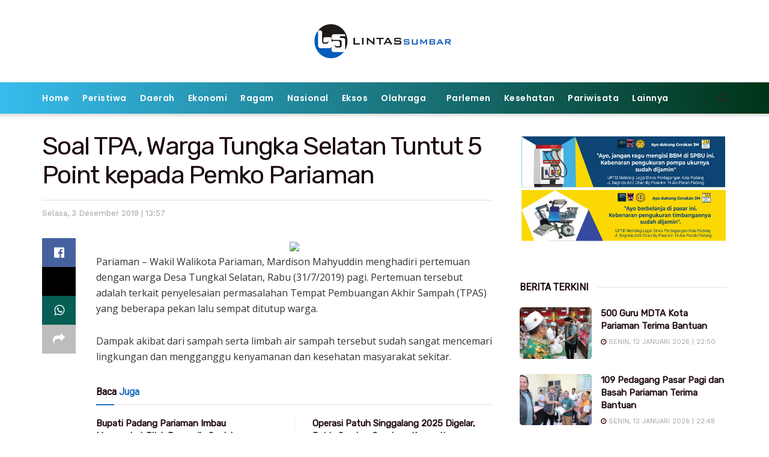

--- FILE ---
content_type: text/html; charset=UTF-8
request_url: https://www.lintassumbar.co.id/2019/07/soal-tpa-warga-tungka-selatan-tuntut-5.html
body_size: 24733
content:
<!doctype html>
<!--[if lt IE 7]> <html class="no-js lt-ie9 lt-ie8 lt-ie7" lang="id"> <![endif]-->
<!--[if IE 7]>    <html class="no-js lt-ie9 lt-ie8" lang="id"> <![endif]-->
<!--[if IE 8]>    <html class="no-js lt-ie9" lang="id"> <![endif]-->
<!--[if IE 9]>    <html class="no-js lt-ie10" lang="id"> <![endif]-->
<!--[if gt IE 8]><!--> <html class="no-js" lang="id"> <!--<![endif]-->
<head>
    <meta http-equiv="Content-Type" content="text/html; charset=UTF-8" />
    <meta name='viewport' content='width=device-width, initial-scale=1, user-scalable=yes' />
    <link rel="profile" href="http://gmpg.org/xfn/11" />
    <link rel="pingback" href="https://www.lintassumbar.co.id/xmlrpc.php" />
    <meta name="theme-color" content="#1e73be">
             <meta name="msapplication-navbutton-color" content="#1e73be">
             <meta name="apple-mobile-web-app-status-bar-style" content="#1e73be"><meta name='robots' content='index, follow, max-image-preview:large, max-snippet:-1, max-video-preview:-1' />
	<style>img:is([sizes="auto" i], [sizes^="auto," i]) { contain-intrinsic-size: 3000px 1500px }</style>
	<meta property="og:type" content="article">
<meta property="og:title" content="Soal TPA, Warga Tungka Selatan Tuntut 5 Point kepada Pemko Pariaman">
<meta property="og:site_name" content="Lintas Sumbar">
<meta property="og:description" content="Pariaman - Wakil Walikota Pariaman, Mardison Mahyuddin menghadiri pertemuan dengan warga Desa Tungkal Selatan, Rabu (31/7/2019) pagi. Pertemuan tersebut adalah">
<meta property="og:url" content="https://www.lintassumbar.co.id/2019/07/soal-tpa-warga-tungka-selatan-tuntut-5.html">
<meta property="og:locale" content="id_ID">
<meta property="article:published_time" content="2019-07-31T14:20:00+07:00">
<meta property="article:modified_time" content="2019-12-03T13:57:16+07:00">
<meta property="article:section" content="Ragam">
<meta property="article:tag" content="Daerah">
<meta name="twitter:card" content="summary_large_image">
<meta name="twitter:title" content="Soal TPA, Warga Tungka Selatan Tuntut 5 Point kepada Pemko Pariaman">
<meta name="twitter:description" content="Pariaman - Wakil Walikota Pariaman, Mardison Mahyuddin menghadiri pertemuan dengan warga Desa Tungkal Selatan, Rabu (31/7/2019) pagi. Pertemuan tersebut adalah">
<meta name="twitter:url" content="https://www.lintassumbar.co.id/2019/07/soal-tpa-warga-tungka-selatan-tuntut-5.html">
<meta name="twitter:site" content="">
			<script type="text/javascript">
			  var jnews_ajax_url = '/?ajax-request=jnews'
			</script>
			<script type="text/javascript">;window.jnews=window.jnews||{},window.jnews.library=window.jnews.library||{},window.jnews.library=function(){"use strict";var e=this;e.win=window,e.doc=document,e.noop=function(){},e.globalBody=e.doc.getElementsByTagName("body")[0],e.globalBody=e.globalBody?e.globalBody:e.doc,e.win.jnewsDataStorage=e.win.jnewsDataStorage||{_storage:new WeakMap,put:function(e,t,n){this._storage.has(e)||this._storage.set(e,new Map),this._storage.get(e).set(t,n)},get:function(e,t){return this._storage.get(e).get(t)},has:function(e,t){return this._storage.has(e)&&this._storage.get(e).has(t)},remove:function(e,t){var n=this._storage.get(e).delete(t);return 0===!this._storage.get(e).size&&this._storage.delete(e),n}},e.windowWidth=function(){return e.win.innerWidth||e.docEl.clientWidth||e.globalBody.clientWidth},e.windowHeight=function(){return e.win.innerHeight||e.docEl.clientHeight||e.globalBody.clientHeight},e.requestAnimationFrame=e.win.requestAnimationFrame||e.win.webkitRequestAnimationFrame||e.win.mozRequestAnimationFrame||e.win.msRequestAnimationFrame||window.oRequestAnimationFrame||function(e){return setTimeout(e,1e3/60)},e.cancelAnimationFrame=e.win.cancelAnimationFrame||e.win.webkitCancelAnimationFrame||e.win.webkitCancelRequestAnimationFrame||e.win.mozCancelAnimationFrame||e.win.msCancelRequestAnimationFrame||e.win.oCancelRequestAnimationFrame||function(e){clearTimeout(e)},e.classListSupport="classList"in document.createElement("_"),e.hasClass=e.classListSupport?function(e,t){return e.classList.contains(t)}:function(e,t){return e.className.indexOf(t)>=0},e.addClass=e.classListSupport?function(t,n){e.hasClass(t,n)||t.classList.add(n)}:function(t,n){e.hasClass(t,n)||(t.className+=" "+n)},e.removeClass=e.classListSupport?function(t,n){e.hasClass(t,n)&&t.classList.remove(n)}:function(t,n){e.hasClass(t,n)&&(t.className=t.className.replace(n,""))},e.objKeys=function(e){var t=[];for(var n in e)Object.prototype.hasOwnProperty.call(e,n)&&t.push(n);return t},e.isObjectSame=function(e,t){var n=!0;return JSON.stringify(e)!==JSON.stringify(t)&&(n=!1),n},e.extend=function(){for(var e,t,n,o=arguments[0]||{},i=1,a=arguments.length;i<a;i++)if(null!==(e=arguments[i]))for(t in e)o!==(n=e[t])&&void 0!==n&&(o[t]=n);return o},e.dataStorage=e.win.jnewsDataStorage,e.isVisible=function(e){return 0!==e.offsetWidth&&0!==e.offsetHeight||e.getBoundingClientRect().length},e.getHeight=function(e){return e.offsetHeight||e.clientHeight||e.getBoundingClientRect().height},e.getWidth=function(e){return e.offsetWidth||e.clientWidth||e.getBoundingClientRect().width},e.supportsPassive=!1;try{var t=Object.defineProperty({},"passive",{get:function(){e.supportsPassive=!0}});"createEvent"in e.doc?e.win.addEventListener("test",null,t):"fireEvent"in e.doc&&e.win.attachEvent("test",null)}catch(e){}e.passiveOption=!!e.supportsPassive&&{passive:!0},e.setStorage=function(e,t){e="jnews-"+e;var n={expired:Math.floor(((new Date).getTime()+432e5)/1e3)};t=Object.assign(n,t);localStorage.setItem(e,JSON.stringify(t))},e.getStorage=function(e){e="jnews-"+e;var t=localStorage.getItem(e);return null!==t&&0<t.length?JSON.parse(localStorage.getItem(e)):{}},e.expiredStorage=function(){var t,n="jnews-";for(var o in localStorage)o.indexOf(n)>-1&&"undefined"!==(t=e.getStorage(o.replace(n,""))).expired&&t.expired<Math.floor((new Date).getTime()/1e3)&&localStorage.removeItem(o)},e.addEvents=function(t,n,o){for(var i in n){var a=["touchstart","touchmove"].indexOf(i)>=0&&!o&&e.passiveOption;"createEvent"in e.doc?t.addEventListener(i,n[i],a):"fireEvent"in e.doc&&t.attachEvent("on"+i,n[i])}},e.removeEvents=function(t,n){for(var o in n)"createEvent"in e.doc?t.removeEventListener(o,n[o]):"fireEvent"in e.doc&&t.detachEvent("on"+o,n[o])},e.triggerEvents=function(t,n,o){var i;o=o||{detail:null};return"createEvent"in e.doc?(!(i=e.doc.createEvent("CustomEvent")||new CustomEvent(n)).initCustomEvent||i.initCustomEvent(n,!0,!1,o),void t.dispatchEvent(i)):"fireEvent"in e.doc?((i=e.doc.createEventObject()).eventType=n,void t.fireEvent("on"+i.eventType,i)):void 0},e.getParents=function(t,n){void 0===n&&(n=e.doc);for(var o=[],i=t.parentNode,a=!1;!a;)if(i){var r=i;r.querySelectorAll(n).length?a=!0:(o.push(r),i=r.parentNode)}else o=[],a=!0;return o},e.forEach=function(e,t,n){for(var o=0,i=e.length;o<i;o++)t.call(n,e[o],o)},e.getText=function(e){return e.innerText||e.textContent},e.setText=function(e,t){var n="object"==typeof t?t.innerText||t.textContent:t;e.innerText&&(e.innerText=n),e.textContent&&(e.textContent=n)},e.httpBuildQuery=function(t){return e.objKeys(t).reduce(function t(n){var o=arguments.length>1&&void 0!==arguments[1]?arguments[1]:null;return function(i,a){var r=n[a];a=encodeURIComponent(a);var s=o?"".concat(o,"[").concat(a,"]"):a;return null==r||"function"==typeof r?(i.push("".concat(s,"=")),i):["number","boolean","string"].includes(typeof r)?(i.push("".concat(s,"=").concat(encodeURIComponent(r))),i):(i.push(e.objKeys(r).reduce(t(r,s),[]).join("&")),i)}}(t),[]).join("&")},e.get=function(t,n,o,i){return o="function"==typeof o?o:e.noop,e.ajax("GET",t,n,o,i)},e.post=function(t,n,o,i){return o="function"==typeof o?o:e.noop,e.ajax("POST",t,n,o,i)},e.ajax=function(t,n,o,i,a){var r=new XMLHttpRequest,s=n,c=e.httpBuildQuery(o);if(t=-1!=["GET","POST"].indexOf(t)?t:"GET",r.open(t,s+("GET"==t?"?"+c:""),!0),"POST"==t&&r.setRequestHeader("Content-type","application/x-www-form-urlencoded"),r.setRequestHeader("X-Requested-With","XMLHttpRequest"),r.onreadystatechange=function(){4===r.readyState&&200<=r.status&&300>r.status&&"function"==typeof i&&i.call(void 0,r.response)},void 0!==a&&!a){return{xhr:r,send:function(){r.send("POST"==t?c:null)}}}return r.send("POST"==t?c:null),{xhr:r}},e.scrollTo=function(t,n,o){function i(e,t,n){this.start=this.position(),this.change=e-this.start,this.currentTime=0,this.increment=20,this.duration=void 0===n?500:n,this.callback=t,this.finish=!1,this.animateScroll()}return Math.easeInOutQuad=function(e,t,n,o){return(e/=o/2)<1?n/2*e*e+t:-n/2*(--e*(e-2)-1)+t},i.prototype.stop=function(){this.finish=!0},i.prototype.move=function(t){e.doc.documentElement.scrollTop=t,e.globalBody.parentNode.scrollTop=t,e.globalBody.scrollTop=t},i.prototype.position=function(){return e.doc.documentElement.scrollTop||e.globalBody.parentNode.scrollTop||e.globalBody.scrollTop},i.prototype.animateScroll=function(){this.currentTime+=this.increment;var t=Math.easeInOutQuad(this.currentTime,this.start,this.change,this.duration);this.move(t),this.currentTime<this.duration&&!this.finish?e.requestAnimationFrame.call(e.win,this.animateScroll.bind(this)):this.callback&&"function"==typeof this.callback&&this.callback()},new i(t,n,o)},e.unwrap=function(t){var n,o=t;e.forEach(t,(function(e,t){n?n+=e:n=e})),o.replaceWith(n)},e.performance={start:function(e){performance.mark(e+"Start")},stop:function(e){performance.mark(e+"End"),performance.measure(e,e+"Start",e+"End")}},e.fps=function(){var t=0,n=0,o=0;!function(){var i=t=0,a=0,r=0,s=document.getElementById("fpsTable"),c=function(t){void 0===document.getElementsByTagName("body")[0]?e.requestAnimationFrame.call(e.win,(function(){c(t)})):document.getElementsByTagName("body")[0].appendChild(t)};null===s&&((s=document.createElement("div")).style.position="fixed",s.style.top="120px",s.style.left="10px",s.style.width="100px",s.style.height="20px",s.style.border="1px solid black",s.style.fontSize="11px",s.style.zIndex="100000",s.style.backgroundColor="white",s.id="fpsTable",c(s));var l=function(){o++,n=Date.now(),(a=(o/(r=(n-t)/1e3)).toPrecision(2))!=i&&(i=a,s.innerHTML=i+"fps"),1<r&&(t=n,o=0),e.requestAnimationFrame.call(e.win,l)};l()}()},e.instr=function(e,t){for(var n=0;n<t.length;n++)if(-1!==e.toLowerCase().indexOf(t[n].toLowerCase()))return!0},e.winLoad=function(t,n){function o(o){if("complete"===e.doc.readyState||"interactive"===e.doc.readyState)return!o||n?setTimeout(t,n||1):t(o),1}o()||e.addEvents(e.win,{load:o})},e.docReady=function(t,n){function o(o){if("complete"===e.doc.readyState||"interactive"===e.doc.readyState)return!o||n?setTimeout(t,n||1):t(o),1}o()||e.addEvents(e.doc,{DOMContentLoaded:o})},e.fireOnce=function(){e.docReady((function(){e.assets=e.assets||[],e.assets.length&&(e.boot(),e.load_assets())}),50)},e.boot=function(){e.length&&e.doc.querySelectorAll("style[media]").forEach((function(e){"not all"==e.getAttribute("media")&&e.removeAttribute("media")}))},e.create_js=function(t,n){var o=e.doc.createElement("script");switch(o.setAttribute("src",t),n){case"defer":o.setAttribute("defer",!0);break;case"async":o.setAttribute("async",!0);break;case"deferasync":o.setAttribute("defer",!0),o.setAttribute("async",!0)}e.globalBody.appendChild(o)},e.load_assets=function(){"object"==typeof e.assets&&e.forEach(e.assets.slice(0),(function(t,n){var o="";t.defer&&(o+="defer"),t.async&&(o+="async"),e.create_js(t.url,o);var i=e.assets.indexOf(t);i>-1&&e.assets.splice(i,1)})),e.assets=jnewsoption.au_scripts=window.jnewsads=[]},e.setCookie=function(e,t,n){var o="";if(n){var i=new Date;i.setTime(i.getTime()+24*n*60*60*1e3),o="; expires="+i.toUTCString()}document.cookie=e+"="+(t||"")+o+"; path=/"},e.getCookie=function(e){for(var t=e+"=",n=document.cookie.split(";"),o=0;o<n.length;o++){for(var i=n[o];" "==i.charAt(0);)i=i.substring(1,i.length);if(0==i.indexOf(t))return i.substring(t.length,i.length)}return null},e.eraseCookie=function(e){document.cookie=e+"=; Path=/; Expires=Thu, 01 Jan 1970 00:00:01 GMT;"},e.docReady((function(){e.globalBody=e.globalBody==e.doc?e.doc.getElementsByTagName("body")[0]:e.globalBody,e.globalBody=e.globalBody?e.globalBody:e.doc})),e.winLoad((function(){e.winLoad((function(){var t=!1;if(void 0!==window.jnewsadmin)if(void 0!==window.file_version_checker){var n=e.objKeys(window.file_version_checker);n.length?n.forEach((function(e){t||"10.0.4"===window.file_version_checker[e]||(t=!0)})):t=!0}else t=!0;t&&(window.jnewsHelper.getMessage(),window.jnewsHelper.getNotice())}),2500)}))},window.jnews.library=new window.jnews.library;</script>
	<!-- This site is optimized with the Yoast SEO plugin v24.0 - https://yoast.com/wordpress/plugins/seo/ -->
	<title>Soal TPA, Warga Tungka Selatan Tuntut 5 Point kepada Pemko Pariaman &#8212; Lintas Sumbar</title>
	<link rel="canonical" href="https://www.lintassumbar.co.id/2019/07/soal-tpa-warga-tungka-selatan-tuntut-5.html" />
	<meta property="og:locale" content="id_ID" />
	<meta property="og:type" content="article" />
	<meta property="og:title" content="Soal TPA, Warga Tungka Selatan Tuntut 5 Point kepada Pemko Pariaman &#8212; Lintas Sumbar" />
	<meta property="og:description" content="Pariaman &#8211; Wakil Walikota Pariaman, Mardison Mahyuddin menghadiri pertemuan dengan warga Desa Tungkal Selatan, Rabu (31/7/2019) pagi. Pertemuan tersebut adalah terkait penyelesaian permasalahan Tempat Pembuangan Akhir Sampah (TPAS) yang beberapa pekan lalu sempat ditutup warga. Dampak akibat dari sampah serta limbah air sampah tersebut sudah sangat mencemari lingkungan dan mengganggu kenyamanan dan kesehatan masyarakat sekitar. [&hellip;]" />
	<meta property="og:url" content="https://www.lintassumbar.co.id/2019/07/soal-tpa-warga-tungka-selatan-tuntut-5.html" />
	<meta property="og:site_name" content="Lintas Sumbar" />
	<meta property="article:published_time" content="2019-07-31T14:20:00+00:00" />
	<meta property="article:modified_time" content="2019-12-03T13:57:16+00:00" />
	<meta property="og:image" content="https://www.lintassumbar.com/wp-content/uploads/2019/07/FB_IMG_1564582534625-1024x703.jpg" />
	<meta name="author" content="lintassumbar" />
	<meta name="twitter:card" content="summary_large_image" />
	<meta name="twitter:label1" content="Ditulis oleh" />
	<meta name="twitter:data1" content="lintassumbar" />
	<meta name="twitter:label2" content="Estimasi waktu membaca" />
	<meta name="twitter:data2" content="2 menit" />
	<script type="application/ld+json" class="yoast-schema-graph">{"@context":"https://schema.org","@graph":[{"@type":"Article","@id":"https://www.lintassumbar.co.id/2019/07/soal-tpa-warga-tungka-selatan-tuntut-5.html#article","isPartOf":{"@id":"https://www.lintassumbar.co.id/2019/07/soal-tpa-warga-tungka-selatan-tuntut-5.html"},"author":{"name":"lintassumbar","@id":"https://www.lintassumbar.co.id/#/schema/person/818bd23d68ee8a8c16c02c2715fe1dcd"},"headline":"Soal TPA, Warga Tungka Selatan Tuntut 5 Point kepada Pemko Pariaman","datePublished":"2019-07-31T14:20:00+00:00","dateModified":"2019-12-03T13:57:16+00:00","mainEntityOfPage":{"@id":"https://www.lintassumbar.co.id/2019/07/soal-tpa-warga-tungka-selatan-tuntut-5.html"},"wordCount":372,"commentCount":0,"publisher":{"@id":"https://www.lintassumbar.co.id/#organization"},"image":{"@id":"https://www.lintassumbar.co.id/2019/07/soal-tpa-warga-tungka-selatan-tuntut-5.html#primaryimage"},"thumbnailUrl":"https://www.lintassumbar.com/wp-content/uploads/2019/07/FB_IMG_1564582534625-1024x703.jpg","keywords":["Daerah"],"articleSection":["Ragam"],"inLanguage":"id","potentialAction":[{"@type":"CommentAction","name":"Comment","target":["https://www.lintassumbar.co.id/2019/07/soal-tpa-warga-tungka-selatan-tuntut-5.html#respond"]}]},{"@type":"WebPage","@id":"https://www.lintassumbar.co.id/2019/07/soal-tpa-warga-tungka-selatan-tuntut-5.html","url":"https://www.lintassumbar.co.id/2019/07/soal-tpa-warga-tungka-selatan-tuntut-5.html","name":"Soal TPA, Warga Tungka Selatan Tuntut 5 Point kepada Pemko Pariaman &#8212; Lintas Sumbar","isPartOf":{"@id":"https://www.lintassumbar.co.id/#website"},"primaryImageOfPage":{"@id":"https://www.lintassumbar.co.id/2019/07/soal-tpa-warga-tungka-selatan-tuntut-5.html#primaryimage"},"image":{"@id":"https://www.lintassumbar.co.id/2019/07/soal-tpa-warga-tungka-selatan-tuntut-5.html#primaryimage"},"thumbnailUrl":"https://www.lintassumbar.com/wp-content/uploads/2019/07/FB_IMG_1564582534625-1024x703.jpg","datePublished":"2019-07-31T14:20:00+00:00","dateModified":"2019-12-03T13:57:16+00:00","breadcrumb":{"@id":"https://www.lintassumbar.co.id/2019/07/soal-tpa-warga-tungka-selatan-tuntut-5.html#breadcrumb"},"inLanguage":"id","potentialAction":[{"@type":"ReadAction","target":["https://www.lintassumbar.co.id/2019/07/soal-tpa-warga-tungka-selatan-tuntut-5.html"]}]},{"@type":"ImageObject","inLanguage":"id","@id":"https://www.lintassumbar.co.id/2019/07/soal-tpa-warga-tungka-selatan-tuntut-5.html#primaryimage","url":"https://www.lintassumbar.com/wp-content/uploads/2019/07/FB_IMG_1564582534625-1024x703.jpg","contentUrl":"https://www.lintassumbar.com/wp-content/uploads/2019/07/FB_IMG_1564582534625-1024x703.jpg"},{"@type":"BreadcrumbList","@id":"https://www.lintassumbar.co.id/2019/07/soal-tpa-warga-tungka-selatan-tuntut-5.html#breadcrumb","itemListElement":[{"@type":"ListItem","position":1,"name":"Home","item":"https://www.lintassumbar.co.id/"},{"@type":"ListItem","position":2,"name":"Soal TPA, Warga Tungka Selatan Tuntut 5 Point kepada Pemko Pariaman"}]},{"@type":"WebSite","@id":"https://www.lintassumbar.co.id/#website","url":"https://www.lintassumbar.co.id/","name":"Lintas Sumbar","description":"Lintas Berita Sumatera Barat","publisher":{"@id":"https://www.lintassumbar.co.id/#organization"},"potentialAction":[{"@type":"SearchAction","target":{"@type":"EntryPoint","urlTemplate":"https://www.lintassumbar.co.id/?s={search_term_string}"},"query-input":{"@type":"PropertyValueSpecification","valueRequired":true,"valueName":"search_term_string"}}],"inLanguage":"id"},{"@type":"Organization","@id":"https://www.lintassumbar.co.id/#organization","name":"Lintas Sumbar","url":"https://www.lintassumbar.co.id/","logo":{"@type":"ImageObject","inLanguage":"id","@id":"https://www.lintassumbar.co.id/#/schema/logo/image/","url":"https://www.lintassumbar.co.id/wp-content/uploads/2019/12/LOGO-LINTAS-SUMBAR.jpg","contentUrl":"https://www.lintassumbar.co.id/wp-content/uploads/2019/12/LOGO-LINTAS-SUMBAR.jpg","width":510,"height":142,"caption":"Lintas Sumbar"},"image":{"@id":"https://www.lintassumbar.co.id/#/schema/logo/image/"}},{"@type":"Person","@id":"https://www.lintassumbar.co.id/#/schema/person/818bd23d68ee8a8c16c02c2715fe1dcd","name":"lintassumbar","image":{"@type":"ImageObject","inLanguage":"id","@id":"https://www.lintassumbar.co.id/#/schema/person/image/","url":"https://secure.gravatar.com/avatar/ccd9877409c0c02bf8f350bd3cce8424?s=96&d=mm&r=g","contentUrl":"https://secure.gravatar.com/avatar/ccd9877409c0c02bf8f350bd3cce8424?s=96&d=mm&r=g","caption":"lintassumbar"}}]}</script>
	<!-- / Yoast SEO plugin. -->


<link rel="amphtml" href="https://www.lintassumbar.co.id/2019/07/soal-tpa-warga-tungka-selatan-tuntut-5.html/amp" /><meta name="generator" content="AMP for WP 1.1.2"/><link rel='dns-prefetch' href='//fonts.googleapis.com' />
<link rel='preconnect' href='https://fonts.gstatic.com' />
<link rel="alternate" type="application/rss+xml" title="Lintas Sumbar &raquo; Feed" href="https://www.lintassumbar.co.id/feed" />
<link rel="alternate" type="application/rss+xml" title="Lintas Sumbar &raquo; Umpan Komentar" href="https://www.lintassumbar.co.id/comments/feed" />
<link rel="alternate" type="application/rss+xml" title="Lintas Sumbar &raquo; Soal TPA, Warga Tungka Selatan Tuntut 5 Point kepada Pemko Pariaman Umpan Komentar" href="https://www.lintassumbar.co.id/2019/07/soal-tpa-warga-tungka-selatan-tuntut-5.html/feed" />
<script type="text/javascript">
/* <![CDATA[ */
window._wpemojiSettings = {"baseUrl":"https:\/\/s.w.org\/images\/core\/emoji\/15.0.3\/72x72\/","ext":".png","svgUrl":"https:\/\/s.w.org\/images\/core\/emoji\/15.0.3\/svg\/","svgExt":".svg","source":{"concatemoji":"https:\/\/www.lintassumbar.co.id\/wp-includes\/js\/wp-emoji-release.min.js?ver=6.7.4"}};
/*! This file is auto-generated */
!function(i,n){var o,s,e;function c(e){try{var t={supportTests:e,timestamp:(new Date).valueOf()};sessionStorage.setItem(o,JSON.stringify(t))}catch(e){}}function p(e,t,n){e.clearRect(0,0,e.canvas.width,e.canvas.height),e.fillText(t,0,0);var t=new Uint32Array(e.getImageData(0,0,e.canvas.width,e.canvas.height).data),r=(e.clearRect(0,0,e.canvas.width,e.canvas.height),e.fillText(n,0,0),new Uint32Array(e.getImageData(0,0,e.canvas.width,e.canvas.height).data));return t.every(function(e,t){return e===r[t]})}function u(e,t,n){switch(t){case"flag":return n(e,"\ud83c\udff3\ufe0f\u200d\u26a7\ufe0f","\ud83c\udff3\ufe0f\u200b\u26a7\ufe0f")?!1:!n(e,"\ud83c\uddfa\ud83c\uddf3","\ud83c\uddfa\u200b\ud83c\uddf3")&&!n(e,"\ud83c\udff4\udb40\udc67\udb40\udc62\udb40\udc65\udb40\udc6e\udb40\udc67\udb40\udc7f","\ud83c\udff4\u200b\udb40\udc67\u200b\udb40\udc62\u200b\udb40\udc65\u200b\udb40\udc6e\u200b\udb40\udc67\u200b\udb40\udc7f");case"emoji":return!n(e,"\ud83d\udc26\u200d\u2b1b","\ud83d\udc26\u200b\u2b1b")}return!1}function f(e,t,n){var r="undefined"!=typeof WorkerGlobalScope&&self instanceof WorkerGlobalScope?new OffscreenCanvas(300,150):i.createElement("canvas"),a=r.getContext("2d",{willReadFrequently:!0}),o=(a.textBaseline="top",a.font="600 32px Arial",{});return e.forEach(function(e){o[e]=t(a,e,n)}),o}function t(e){var t=i.createElement("script");t.src=e,t.defer=!0,i.head.appendChild(t)}"undefined"!=typeof Promise&&(o="wpEmojiSettingsSupports",s=["flag","emoji"],n.supports={everything:!0,everythingExceptFlag:!0},e=new Promise(function(e){i.addEventListener("DOMContentLoaded",e,{once:!0})}),new Promise(function(t){var n=function(){try{var e=JSON.parse(sessionStorage.getItem(o));if("object"==typeof e&&"number"==typeof e.timestamp&&(new Date).valueOf()<e.timestamp+604800&&"object"==typeof e.supportTests)return e.supportTests}catch(e){}return null}();if(!n){if("undefined"!=typeof Worker&&"undefined"!=typeof OffscreenCanvas&&"undefined"!=typeof URL&&URL.createObjectURL&&"undefined"!=typeof Blob)try{var e="postMessage("+f.toString()+"("+[JSON.stringify(s),u.toString(),p.toString()].join(",")+"));",r=new Blob([e],{type:"text/javascript"}),a=new Worker(URL.createObjectURL(r),{name:"wpTestEmojiSupports"});return void(a.onmessage=function(e){c(n=e.data),a.terminate(),t(n)})}catch(e){}c(n=f(s,u,p))}t(n)}).then(function(e){for(var t in e)n.supports[t]=e[t],n.supports.everything=n.supports.everything&&n.supports[t],"flag"!==t&&(n.supports.everythingExceptFlag=n.supports.everythingExceptFlag&&n.supports[t]);n.supports.everythingExceptFlag=n.supports.everythingExceptFlag&&!n.supports.flag,n.DOMReady=!1,n.readyCallback=function(){n.DOMReady=!0}}).then(function(){return e}).then(function(){var e;n.supports.everything||(n.readyCallback(),(e=n.source||{}).concatemoji?t(e.concatemoji):e.wpemoji&&e.twemoji&&(t(e.twemoji),t(e.wpemoji)))}))}((window,document),window._wpemojiSettings);
/* ]]> */
</script>
<style id='wp-emoji-styles-inline-css' type='text/css'>

	img.wp-smiley, img.emoji {
		display: inline !important;
		border: none !important;
		box-shadow: none !important;
		height: 1em !important;
		width: 1em !important;
		margin: 0 0.07em !important;
		vertical-align: -0.1em !important;
		background: none !important;
		padding: 0 !important;
	}
</style>
<link rel='stylesheet' id='wp-block-library-css' href='https://www.lintassumbar.co.id/wp-includes/css/dist/block-library/style.min.css?ver=6.7.4' type='text/css' media='all' />
<style id='classic-theme-styles-inline-css' type='text/css'>
/*! This file is auto-generated */
.wp-block-button__link{color:#fff;background-color:#32373c;border-radius:9999px;box-shadow:none;text-decoration:none;padding:calc(.667em + 2px) calc(1.333em + 2px);font-size:1.125em}.wp-block-file__button{background:#32373c;color:#fff;text-decoration:none}
</style>
<style id='global-styles-inline-css' type='text/css'>
:root{--wp--preset--aspect-ratio--square: 1;--wp--preset--aspect-ratio--4-3: 4/3;--wp--preset--aspect-ratio--3-4: 3/4;--wp--preset--aspect-ratio--3-2: 3/2;--wp--preset--aspect-ratio--2-3: 2/3;--wp--preset--aspect-ratio--16-9: 16/9;--wp--preset--aspect-ratio--9-16: 9/16;--wp--preset--color--black: #000000;--wp--preset--color--cyan-bluish-gray: #abb8c3;--wp--preset--color--white: #ffffff;--wp--preset--color--pale-pink: #f78da7;--wp--preset--color--vivid-red: #cf2e2e;--wp--preset--color--luminous-vivid-orange: #ff6900;--wp--preset--color--luminous-vivid-amber: #fcb900;--wp--preset--color--light-green-cyan: #7bdcb5;--wp--preset--color--vivid-green-cyan: #00d084;--wp--preset--color--pale-cyan-blue: #8ed1fc;--wp--preset--color--vivid-cyan-blue: #0693e3;--wp--preset--color--vivid-purple: #9b51e0;--wp--preset--gradient--vivid-cyan-blue-to-vivid-purple: linear-gradient(135deg,rgba(6,147,227,1) 0%,rgb(155,81,224) 100%);--wp--preset--gradient--light-green-cyan-to-vivid-green-cyan: linear-gradient(135deg,rgb(122,220,180) 0%,rgb(0,208,130) 100%);--wp--preset--gradient--luminous-vivid-amber-to-luminous-vivid-orange: linear-gradient(135deg,rgba(252,185,0,1) 0%,rgba(255,105,0,1) 100%);--wp--preset--gradient--luminous-vivid-orange-to-vivid-red: linear-gradient(135deg,rgba(255,105,0,1) 0%,rgb(207,46,46) 100%);--wp--preset--gradient--very-light-gray-to-cyan-bluish-gray: linear-gradient(135deg,rgb(238,238,238) 0%,rgb(169,184,195) 100%);--wp--preset--gradient--cool-to-warm-spectrum: linear-gradient(135deg,rgb(74,234,220) 0%,rgb(151,120,209) 20%,rgb(207,42,186) 40%,rgb(238,44,130) 60%,rgb(251,105,98) 80%,rgb(254,248,76) 100%);--wp--preset--gradient--blush-light-purple: linear-gradient(135deg,rgb(255,206,236) 0%,rgb(152,150,240) 100%);--wp--preset--gradient--blush-bordeaux: linear-gradient(135deg,rgb(254,205,165) 0%,rgb(254,45,45) 50%,rgb(107,0,62) 100%);--wp--preset--gradient--luminous-dusk: linear-gradient(135deg,rgb(255,203,112) 0%,rgb(199,81,192) 50%,rgb(65,88,208) 100%);--wp--preset--gradient--pale-ocean: linear-gradient(135deg,rgb(255,245,203) 0%,rgb(182,227,212) 50%,rgb(51,167,181) 100%);--wp--preset--gradient--electric-grass: linear-gradient(135deg,rgb(202,248,128) 0%,rgb(113,206,126) 100%);--wp--preset--gradient--midnight: linear-gradient(135deg,rgb(2,3,129) 0%,rgb(40,116,252) 100%);--wp--preset--font-size--small: 13px;--wp--preset--font-size--medium: 20px;--wp--preset--font-size--large: 36px;--wp--preset--font-size--x-large: 42px;--wp--preset--spacing--20: 0.44rem;--wp--preset--spacing--30: 0.67rem;--wp--preset--spacing--40: 1rem;--wp--preset--spacing--50: 1.5rem;--wp--preset--spacing--60: 2.25rem;--wp--preset--spacing--70: 3.38rem;--wp--preset--spacing--80: 5.06rem;--wp--preset--shadow--natural: 6px 6px 9px rgba(0, 0, 0, 0.2);--wp--preset--shadow--deep: 12px 12px 50px rgba(0, 0, 0, 0.4);--wp--preset--shadow--sharp: 6px 6px 0px rgba(0, 0, 0, 0.2);--wp--preset--shadow--outlined: 6px 6px 0px -3px rgba(255, 255, 255, 1), 6px 6px rgba(0, 0, 0, 1);--wp--preset--shadow--crisp: 6px 6px 0px rgba(0, 0, 0, 1);}:where(.is-layout-flex){gap: 0.5em;}:where(.is-layout-grid){gap: 0.5em;}body .is-layout-flex{display: flex;}.is-layout-flex{flex-wrap: wrap;align-items: center;}.is-layout-flex > :is(*, div){margin: 0;}body .is-layout-grid{display: grid;}.is-layout-grid > :is(*, div){margin: 0;}:where(.wp-block-columns.is-layout-flex){gap: 2em;}:where(.wp-block-columns.is-layout-grid){gap: 2em;}:where(.wp-block-post-template.is-layout-flex){gap: 1.25em;}:where(.wp-block-post-template.is-layout-grid){gap: 1.25em;}.has-black-color{color: var(--wp--preset--color--black) !important;}.has-cyan-bluish-gray-color{color: var(--wp--preset--color--cyan-bluish-gray) !important;}.has-white-color{color: var(--wp--preset--color--white) !important;}.has-pale-pink-color{color: var(--wp--preset--color--pale-pink) !important;}.has-vivid-red-color{color: var(--wp--preset--color--vivid-red) !important;}.has-luminous-vivid-orange-color{color: var(--wp--preset--color--luminous-vivid-orange) !important;}.has-luminous-vivid-amber-color{color: var(--wp--preset--color--luminous-vivid-amber) !important;}.has-light-green-cyan-color{color: var(--wp--preset--color--light-green-cyan) !important;}.has-vivid-green-cyan-color{color: var(--wp--preset--color--vivid-green-cyan) !important;}.has-pale-cyan-blue-color{color: var(--wp--preset--color--pale-cyan-blue) !important;}.has-vivid-cyan-blue-color{color: var(--wp--preset--color--vivid-cyan-blue) !important;}.has-vivid-purple-color{color: var(--wp--preset--color--vivid-purple) !important;}.has-black-background-color{background-color: var(--wp--preset--color--black) !important;}.has-cyan-bluish-gray-background-color{background-color: var(--wp--preset--color--cyan-bluish-gray) !important;}.has-white-background-color{background-color: var(--wp--preset--color--white) !important;}.has-pale-pink-background-color{background-color: var(--wp--preset--color--pale-pink) !important;}.has-vivid-red-background-color{background-color: var(--wp--preset--color--vivid-red) !important;}.has-luminous-vivid-orange-background-color{background-color: var(--wp--preset--color--luminous-vivid-orange) !important;}.has-luminous-vivid-amber-background-color{background-color: var(--wp--preset--color--luminous-vivid-amber) !important;}.has-light-green-cyan-background-color{background-color: var(--wp--preset--color--light-green-cyan) !important;}.has-vivid-green-cyan-background-color{background-color: var(--wp--preset--color--vivid-green-cyan) !important;}.has-pale-cyan-blue-background-color{background-color: var(--wp--preset--color--pale-cyan-blue) !important;}.has-vivid-cyan-blue-background-color{background-color: var(--wp--preset--color--vivid-cyan-blue) !important;}.has-vivid-purple-background-color{background-color: var(--wp--preset--color--vivid-purple) !important;}.has-black-border-color{border-color: var(--wp--preset--color--black) !important;}.has-cyan-bluish-gray-border-color{border-color: var(--wp--preset--color--cyan-bluish-gray) !important;}.has-white-border-color{border-color: var(--wp--preset--color--white) !important;}.has-pale-pink-border-color{border-color: var(--wp--preset--color--pale-pink) !important;}.has-vivid-red-border-color{border-color: var(--wp--preset--color--vivid-red) !important;}.has-luminous-vivid-orange-border-color{border-color: var(--wp--preset--color--luminous-vivid-orange) !important;}.has-luminous-vivid-amber-border-color{border-color: var(--wp--preset--color--luminous-vivid-amber) !important;}.has-light-green-cyan-border-color{border-color: var(--wp--preset--color--light-green-cyan) !important;}.has-vivid-green-cyan-border-color{border-color: var(--wp--preset--color--vivid-green-cyan) !important;}.has-pale-cyan-blue-border-color{border-color: var(--wp--preset--color--pale-cyan-blue) !important;}.has-vivid-cyan-blue-border-color{border-color: var(--wp--preset--color--vivid-cyan-blue) !important;}.has-vivid-purple-border-color{border-color: var(--wp--preset--color--vivid-purple) !important;}.has-vivid-cyan-blue-to-vivid-purple-gradient-background{background: var(--wp--preset--gradient--vivid-cyan-blue-to-vivid-purple) !important;}.has-light-green-cyan-to-vivid-green-cyan-gradient-background{background: var(--wp--preset--gradient--light-green-cyan-to-vivid-green-cyan) !important;}.has-luminous-vivid-amber-to-luminous-vivid-orange-gradient-background{background: var(--wp--preset--gradient--luminous-vivid-amber-to-luminous-vivid-orange) !important;}.has-luminous-vivid-orange-to-vivid-red-gradient-background{background: var(--wp--preset--gradient--luminous-vivid-orange-to-vivid-red) !important;}.has-very-light-gray-to-cyan-bluish-gray-gradient-background{background: var(--wp--preset--gradient--very-light-gray-to-cyan-bluish-gray) !important;}.has-cool-to-warm-spectrum-gradient-background{background: var(--wp--preset--gradient--cool-to-warm-spectrum) !important;}.has-blush-light-purple-gradient-background{background: var(--wp--preset--gradient--blush-light-purple) !important;}.has-blush-bordeaux-gradient-background{background: var(--wp--preset--gradient--blush-bordeaux) !important;}.has-luminous-dusk-gradient-background{background: var(--wp--preset--gradient--luminous-dusk) !important;}.has-pale-ocean-gradient-background{background: var(--wp--preset--gradient--pale-ocean) !important;}.has-electric-grass-gradient-background{background: var(--wp--preset--gradient--electric-grass) !important;}.has-midnight-gradient-background{background: var(--wp--preset--gradient--midnight) !important;}.has-small-font-size{font-size: var(--wp--preset--font-size--small) !important;}.has-medium-font-size{font-size: var(--wp--preset--font-size--medium) !important;}.has-large-font-size{font-size: var(--wp--preset--font-size--large) !important;}.has-x-large-font-size{font-size: var(--wp--preset--font-size--x-large) !important;}
:where(.wp-block-post-template.is-layout-flex){gap: 1.25em;}:where(.wp-block-post-template.is-layout-grid){gap: 1.25em;}
:where(.wp-block-columns.is-layout-flex){gap: 2em;}:where(.wp-block-columns.is-layout-grid){gap: 2em;}
:root :where(.wp-block-pullquote){font-size: 1.5em;line-height: 1.6;}
</style>
<link rel='stylesheet' id='jnews-split-css' href='https://www.lintassumbar.co.id/wp-content/plugins/jnews-split/assets/css/splitpost.css' type='text/css' media='' />
<link rel='stylesheet' id='jnews-split-toc-css' href='https://www.lintassumbar.co.id/wp-content/plugins/jnews-split/assets/css/splitpost-toc.css' type='text/css' media='' />
<link rel='stylesheet' id='jnews-parent-style-css' href='https://www.lintassumbar.co.id/wp-content/themes/jnews/style.css?ver=6.7.4' type='text/css' media='all' />
<link rel='stylesheet' id='js_composer_front-css' href='https://www.lintassumbar.co.id/wp-content/plugins/js_composer/assets/css/js_composer.min.css?ver=6.8.0' type='text/css' media='all' />
<link rel='stylesheet' id='jeg_customizer_font-css' href='//fonts.googleapis.com/css?family=Work+Sans%3Areguler%7CMontserrat%3Areguler%7CPoppins%3Aregular%2C600%7CRoboto%3Areguler%7CRubik%3Aregular%7COpen+Sans%3Aregular%2C600&#038;display=swap&#038;ver=1.3.0' type='text/css' media='all' />
<link rel='stylesheet' id='jnews-frontend-css' href='https://www.lintassumbar.co.id/wp-content/themes/jnews/assets/dist/frontend.min.css?ver=1.0.0' type='text/css' media='all' />
<link rel='stylesheet' id='jnews-js-composer-css' href='https://www.lintassumbar.co.id/wp-content/themes/jnews/assets/css/js-composer-frontend.css?ver=1.0.0' type='text/css' media='all' />
<link rel='stylesheet' id='jnews-style-css' href='https://www.lintassumbar.co.id/wp-content/themes/jnews-child/style.css?ver=1.0.0' type='text/css' media='all' />
<link rel='stylesheet' id='jnews-darkmode-css' href='https://www.lintassumbar.co.id/wp-content/themes/jnews/assets/css/darkmode.css?ver=1.0.0' type='text/css' media='all' />
<link rel='stylesheet' id='jnews-scheme-css' href='https://www.lintassumbar.co.id/wp-content/themes/jnews/data/import/viral/scheme.css?ver=1.0.0' type='text/css' media='all' />
<link rel='stylesheet' id='jnews-select-share-css' href='https://www.lintassumbar.co.id/wp-content/plugins/jnews-social-share/assets/css/plugin.css' type='text/css' media='all' />
<script type="text/javascript" src="https://www.lintassumbar.co.id/wp-includes/js/jquery/jquery.min.js?ver=3.7.1" id="jquery-core-js"></script>
<script type="text/javascript" src="https://www.lintassumbar.co.id/wp-includes/js/jquery/jquery-migrate.min.js?ver=3.4.1" id="jquery-migrate-js"></script>
<link rel="https://api.w.org/" href="https://www.lintassumbar.co.id/wp-json/" /><link rel="alternate" title="JSON" type="application/json" href="https://www.lintassumbar.co.id/wp-json/wp/v2/posts/182" /><link rel="EditURI" type="application/rsd+xml" title="RSD" href="https://www.lintassumbar.co.id/xmlrpc.php?rsd" />
<meta name="generator" content="WordPress 6.7.4" />
<link rel='shortlink' href='https://www.lintassumbar.co.id/?p=182' />
<link rel="alternate" title="oEmbed (JSON)" type="application/json+oembed" href="https://www.lintassumbar.co.id/wp-json/oembed/1.0/embed?url=https%3A%2F%2Fwww.lintassumbar.co.id%2F2019%2F07%2Fsoal-tpa-warga-tungka-selatan-tuntut-5.html" />
<link rel="alternate" title="oEmbed (XML)" type="text/xml+oembed" href="https://www.lintassumbar.co.id/wp-json/oembed/1.0/embed?url=https%3A%2F%2Fwww.lintassumbar.co.id%2F2019%2F07%2Fsoal-tpa-warga-tungka-selatan-tuntut-5.html&#038;format=xml" />
<meta name="generator" content="Powered by WPBakery Page Builder - drag and drop page builder for WordPress."/>
<link rel="icon" href="https://www.lintassumbar.co.id/wp-content/uploads/2019/12/cropped-LOGO-LINTAS-SUMBAR-32x32.jpg" sizes="32x32" />
<link rel="icon" href="https://www.lintassumbar.co.id/wp-content/uploads/2019/12/cropped-LOGO-LINTAS-SUMBAR-192x192.jpg" sizes="192x192" />
<link rel="apple-touch-icon" href="https://www.lintassumbar.co.id/wp-content/uploads/2019/12/cropped-LOGO-LINTAS-SUMBAR-180x180.jpg" />
<meta name="msapplication-TileImage" content="https://www.lintassumbar.co.id/wp-content/uploads/2019/12/cropped-LOGO-LINTAS-SUMBAR-270x270.jpg" />
<style id="jeg_dynamic_css" type="text/css" data-type="jeg_custom-css">body { --j-body-color : #333333; --j-accent-color : #1e73be; --j-alt-color : #420000; --j-heading-color : #1e0b0f; } body,.jeg_newsfeed_list .tns-outer .tns-controls button,.jeg_filter_button,.owl-carousel .owl-nav div,.jeg_readmore,.jeg_hero_style_7 .jeg_post_meta a,.widget_calendar thead th,.widget_calendar tfoot a,.jeg_socialcounter a,.entry-header .jeg_meta_like a,.entry-header .jeg_meta_comment a,.entry-header .jeg_meta_donation a,.entry-header .jeg_meta_bookmark a,.entry-content tbody tr:hover,.entry-content th,.jeg_splitpost_nav li:hover a,#breadcrumbs a,.jeg_author_socials a:hover,.jeg_footer_content a,.jeg_footer_bottom a,.jeg_cartcontent,.woocommerce .woocommerce-breadcrumb a { color : #333333; } a, .jeg_menu_style_5>li>a:hover, .jeg_menu_style_5>li.sfHover>a, .jeg_menu_style_5>li.current-menu-item>a, .jeg_menu_style_5>li.current-menu-ancestor>a, .jeg_navbar .jeg_menu:not(.jeg_main_menu)>li>a:hover, .jeg_midbar .jeg_menu:not(.jeg_main_menu)>li>a:hover, .jeg_side_tabs li.active, .jeg_block_heading_5 strong, .jeg_block_heading_6 strong, .jeg_block_heading_7 strong, .jeg_block_heading_8 strong, .jeg_subcat_list li a:hover, .jeg_subcat_list li button:hover, .jeg_pl_lg_7 .jeg_thumb .jeg_post_category a, .jeg_pl_xs_2:before, .jeg_pl_xs_4 .jeg_postblock_content:before, .jeg_postblock .jeg_post_title a:hover, .jeg_hero_style_6 .jeg_post_title a:hover, .jeg_sidefeed .jeg_pl_xs_3 .jeg_post_title a:hover, .widget_jnews_popular .jeg_post_title a:hover, .jeg_meta_author a, .widget_archive li a:hover, .widget_pages li a:hover, .widget_meta li a:hover, .widget_recent_entries li a:hover, .widget_rss li a:hover, .widget_rss cite, .widget_categories li a:hover, .widget_categories li.current-cat>a, #breadcrumbs a:hover, .jeg_share_count .counts, .commentlist .bypostauthor>.comment-body>.comment-author>.fn, span.required, .jeg_review_title, .bestprice .price, .authorlink a:hover, .jeg_vertical_playlist .jeg_video_playlist_play_icon, .jeg_vertical_playlist .jeg_video_playlist_item.active .jeg_video_playlist_thumbnail:before, .jeg_horizontal_playlist .jeg_video_playlist_play, .woocommerce li.product .pricegroup .button, .widget_display_forums li a:hover, .widget_display_topics li:before, .widget_display_replies li:before, .widget_display_views li:before, .bbp-breadcrumb a:hover, .jeg_mobile_menu li.sfHover>a, .jeg_mobile_menu li a:hover, .split-template-6 .pagenum, .jeg_mobile_menu_style_5>li>a:hover, .jeg_mobile_menu_style_5>li.sfHover>a, .jeg_mobile_menu_style_5>li.current-menu-item>a, .jeg_mobile_menu_style_5>li.current-menu-ancestor>a { color : #1e73be; } .jeg_menu_style_1>li>a:before, .jeg_menu_style_2>li>a:before, .jeg_menu_style_3>li>a:before, .jeg_side_toggle, .jeg_slide_caption .jeg_post_category a, .jeg_slider_type_1_wrapper .tns-controls button.tns-next, .jeg_block_heading_1 .jeg_block_title span, .jeg_block_heading_2 .jeg_block_title span, .jeg_block_heading_3, .jeg_block_heading_4 .jeg_block_title span, .jeg_block_heading_6:after, .jeg_pl_lg_box .jeg_post_category a, .jeg_pl_md_box .jeg_post_category a, .jeg_readmore:hover, .jeg_thumb .jeg_post_category a, .jeg_block_loadmore a:hover, .jeg_postblock.alt .jeg_block_loadmore a:hover, .jeg_block_loadmore a.active, .jeg_postblock_carousel_2 .jeg_post_category a, .jeg_heroblock .jeg_post_category a, .jeg_pagenav_1 .page_number.active, .jeg_pagenav_1 .page_number.active:hover, input[type="submit"], .btn, .button, .widget_tag_cloud a:hover, .popularpost_item:hover .jeg_post_title a:before, .jeg_splitpost_4 .page_nav, .jeg_splitpost_5 .page_nav, .jeg_post_via a:hover, .jeg_post_source a:hover, .jeg_post_tags a:hover, .comment-reply-title small a:before, .comment-reply-title small a:after, .jeg_storelist .productlink, .authorlink li.active a:before, .jeg_footer.dark .socials_widget:not(.nobg) a:hover .fa, div.jeg_breakingnews_title, .jeg_overlay_slider_bottom_wrapper .tns-controls button, .jeg_overlay_slider_bottom_wrapper .tns-controls button:hover, .jeg_vertical_playlist .jeg_video_playlist_current, .woocommerce span.onsale, .woocommerce #respond input#submit:hover, .woocommerce a.button:hover, .woocommerce button.button:hover, .woocommerce input.button:hover, .woocommerce #respond input#submit.alt, .woocommerce a.button.alt, .woocommerce button.button.alt, .woocommerce input.button.alt, .jeg_popup_post .caption, .jeg_footer.dark input[type="submit"], .jeg_footer.dark .btn, .jeg_footer.dark .button, .footer_widget.widget_tag_cloud a:hover, .jeg_inner_content .content-inner .jeg_post_category a:hover, #buddypress .standard-form button, #buddypress a.button, #buddypress input[type="submit"], #buddypress input[type="button"], #buddypress input[type="reset"], #buddypress ul.button-nav li a, #buddypress .generic-button a, #buddypress .generic-button button, #buddypress .comment-reply-link, #buddypress a.bp-title-button, #buddypress.buddypress-wrap .members-list li .user-update .activity-read-more a, div#buddypress .standard-form button:hover, div#buddypress a.button:hover, div#buddypress input[type="submit"]:hover, div#buddypress input[type="button"]:hover, div#buddypress input[type="reset"]:hover, div#buddypress ul.button-nav li a:hover, div#buddypress .generic-button a:hover, div#buddypress .generic-button button:hover, div#buddypress .comment-reply-link:hover, div#buddypress a.bp-title-button:hover, div#buddypress.buddypress-wrap .members-list li .user-update .activity-read-more a:hover, #buddypress #item-nav .item-list-tabs ul li a:before, .jeg_inner_content .jeg_meta_container .follow-wrapper a { background-color : #1e73be; } .jeg_block_heading_7 .jeg_block_title span, .jeg_readmore:hover, .jeg_block_loadmore a:hover, .jeg_block_loadmore a.active, .jeg_pagenav_1 .page_number.active, .jeg_pagenav_1 .page_number.active:hover, .jeg_pagenav_3 .page_number:hover, .jeg_prevnext_post a:hover h3, .jeg_overlay_slider .jeg_post_category, .jeg_sidefeed .jeg_post.active, .jeg_vertical_playlist.jeg_vertical_playlist .jeg_video_playlist_item.active .jeg_video_playlist_thumbnail img, .jeg_horizontal_playlist .jeg_video_playlist_item.active { border-color : #1e73be; } .jeg_tabpost_nav li.active, .woocommerce div.product .woocommerce-tabs ul.tabs li.active, .jeg_mobile_menu_style_1>li.current-menu-item a, .jeg_mobile_menu_style_1>li.current-menu-ancestor a, .jeg_mobile_menu_style_2>li.current-menu-item::after, .jeg_mobile_menu_style_2>li.current-menu-ancestor::after, .jeg_mobile_menu_style_3>li.current-menu-item::before, .jeg_mobile_menu_style_3>li.current-menu-ancestor::before { border-bottom-color : #1e73be; } .jeg_post_meta .fa, .jeg_post_meta .jpwt-icon, .entry-header .jeg_post_meta .fa, .jeg_review_stars, .jeg_price_review_list { color : #420000; } .jeg_share_button.share-float.share-monocrhome a { background-color : #420000; } h1,h2,h3,h4,h5,h6,.jeg_post_title a,.entry-header .jeg_post_title,.jeg_hero_style_7 .jeg_post_title a,.jeg_block_title,.jeg_splitpost_bar .current_title,.jeg_video_playlist_title,.gallery-caption,.jeg_push_notification_button>a.button { color : #1e0b0f; } .split-template-9 .pagenum, .split-template-10 .pagenum, .split-template-11 .pagenum, .split-template-12 .pagenum, .split-template-13 .pagenum, .split-template-15 .pagenum, .split-template-18 .pagenum, .split-template-20 .pagenum, .split-template-19 .current_title span, .split-template-20 .current_title span { background-color : #1e0b0f; } .jeg_topbar, .jeg_topbar.dark, .jeg_topbar.custom { background : #1e73be; } .jeg_midbar { height : 136px; } .jeg_header .jeg_bottombar.jeg_navbar,.jeg_bottombar .jeg_nav_icon { height : 52px; } .jeg_header .jeg_bottombar.jeg_navbar, .jeg_header .jeg_bottombar .jeg_main_menu:not(.jeg_menu_style_1) > li > a, .jeg_header .jeg_bottombar .jeg_menu_style_1 > li, .jeg_header .jeg_bottombar .jeg_menu:not(.jeg_main_menu) > li > a { line-height : 52px; } .jeg_header .jeg_bottombar.jeg_navbar_wrapper:not(.jeg_navbar_boxed), .jeg_header .jeg_bottombar.jeg_navbar_boxed .jeg_nav_row { background : #232323; background: -moz-linear-gradient(90deg, #36bced 0%, #003316 100%);background: -webkit-linear-gradient(90deg, #36bced 0%, #003316 100%);background: -o-linear-gradient(90deg, #36bced 0%, #003316 100%);background: -ms-linear-gradient(90deg, #36bced 0%, #003316 100%);background: linear-gradient(90deg, #36bced 0%, #003316 100%); } .jeg_header .jeg_bottombar, .jeg_header .jeg_bottombar.jeg_navbar_dark { color : #ffffff; } .jeg_header .jeg_bottombar, .jeg_header .jeg_bottombar.jeg_navbar_dark, .jeg_bottombar.jeg_navbar_boxed .jeg_nav_row, .jeg_bottombar.jeg_navbar_dark.jeg_navbar_boxed .jeg_nav_row { border-top-width : 1px; } .jeg_mobile_midbar, .jeg_mobile_midbar.dark { background : #ffffff; } .jeg_header .socials_widget > a > i.fa:before { color : #ffffff; } .jeg_header .socials_widget.nobg > a > span.jeg-icon svg { fill : #ffffff; } .jeg_header .socials_widget > a > span.jeg-icon svg { fill : #ffffff; } .jeg_nav_icon .jeg_mobile_toggle.toggle_btn { color : #111111; } .jeg_navbar_mobile_wrapper .jeg_nav_item a.jeg_mobile_toggle, .jeg_navbar_mobile_wrapper .dark .jeg_nav_item a.jeg_mobile_toggle { color : #3d3d3d; } .jeg_header .jeg_search_wrapper.search_icon .jeg_search_toggle { color : #262626; } .jeg_header .jeg_search_popup_expand .jeg_search_form .jeg_search_button { color : #666666; } .jeg_header .jeg_search_expanded .jeg_search_modal_expand .jeg_search_toggle i, .jeg_header .jeg_search_expanded .jeg_search_modal_expand .jeg_search_button, .jeg_header .jeg_search_expanded .jeg_search_modal_expand .jeg_search_input { color : #565656; } .jeg_header .jeg_search_expanded .jeg_search_modal_expand .jeg_search_input { border-bottom-color : #565656; } .jeg_navbar_mobile .jeg_search_wrapper .jeg_search_toggle, .jeg_navbar_mobile .dark .jeg_search_wrapper .jeg_search_toggle { color : #666666; } .jeg_navbar_mobile .jeg_search_wrapper.jeg_search_popup_expand .jeg_search_form .jeg_search_input, .jeg_navbar_mobile .jeg_search_popup_expand .jeg_search_result a, .jeg_navbar_mobile .jeg_search_popup_expand .jeg_search_result .search-link { color : #161616; } .jeg_header .jeg_menu.jeg_main_menu > li > a { color : #ffffff; } .jeg_menu_style_1 > li > a:before, .jeg_menu_style_2 > li > a:before, .jeg_menu_style_3 > li > a:before { background : #ffffff; } .jeg_header .jeg_menu.jeg_main_menu > li > a:hover, .jeg_header .jeg_menu.jeg_main_menu > li.sfHover > a, .jeg_header .jeg_menu.jeg_main_menu > li > .sf-with-ul:hover:after, .jeg_header .jeg_menu.jeg_main_menu > li.sfHover > .sf-with-ul:after, .jeg_header .jeg_menu_style_4 > li.current-menu-item > a, .jeg_header .jeg_menu_style_4 > li.current-menu-ancestor > a, .jeg_header .jeg_menu_style_5 > li.current-menu-item > a, .jeg_header .jeg_menu_style_5 > li.current-menu-ancestor > a { color : #ffffff; } .jeg_header .jeg_navbar_wrapper .sf-arrows .sf-with-ul:after { color : rgba(0,0,0,0.15); } .jeg_navbar_wrapper .jeg_menu li > ul li:hover > a, .jeg_navbar_wrapper .jeg_menu li > ul li.sfHover > a, .jeg_navbar_wrapper .jeg_menu li > ul li.current-menu-item > a, .jeg_navbar_wrapper .jeg_menu li > ul li.current-menu-ancestor > a { background : #210000; } .jeg_header .jeg_navbar_wrapper .jeg_menu li > ul li:hover > a, .jeg_header .jeg_navbar_wrapper .jeg_menu li > ul li.sfHover > a, .jeg_header .jeg_navbar_wrapper .jeg_menu li > ul li.current-menu-item > a, .jeg_header .jeg_navbar_wrapper .jeg_menu li > ul li.current-menu-ancestor > a, .jeg_header .jeg_navbar_wrapper .jeg_menu li > ul li:hover > .sf-with-ul:after, .jeg_header .jeg_navbar_wrapper .jeg_menu li > ul li.sfHover > .sf-with-ul:after, .jeg_header .jeg_navbar_wrapper .jeg_menu li > ul li.current-menu-item > .sf-with-ul:after, .jeg_header .jeg_navbar_wrapper .jeg_menu li > ul li.current-menu-ancestor > .sf-with-ul:after { color : #ffffff; } .jeg_footer_content,.jeg_footer.dark .jeg_footer_content { background-color : #2969bc; color : #ffffff; } .jeg_footer_secondary,.jeg_footer.dark .jeg_footer_secondary { border-top-color : #ffffff; } .jeg_footer_2 .footer_column,.jeg_footer_2.dark .footer_column { border-right-color : #ffffff; } .jeg_footer_5 .jeg_footer_social, .jeg_footer_5 .footer_column, .jeg_footer_5 .jeg_footer_secondary,.jeg_footer_5.dark .jeg_footer_social,.jeg_footer_5.dark .footer_column,.jeg_footer_5.dark .jeg_footer_secondary { border-color : #ffffff; } .jeg_footer_secondary,.jeg_footer.dark .jeg_footer_secondary,.jeg_footer_bottom,.jeg_footer.dark .jeg_footer_bottom,.jeg_footer_sidecontent .jeg_footer_primary { color : #ffffff; } .jeg_footer_bottom a,.jeg_footer.dark .jeg_footer_bottom a,.jeg_footer_secondary a,.jeg_footer.dark .jeg_footer_secondary a,.jeg_footer_sidecontent .jeg_footer_primary a,.jeg_footer_sidecontent.dark .jeg_footer_primary a { color : #c9c9c9; } .jeg_menu_footer li:not(:last-child):after,.jeg_footer.dark .jeg_menu_footer li:not(:last-child):after { color : #eeee22; } body,input,textarea,select,.chosen-container-single .chosen-single,.btn,.button { font-family: "Work Sans",Helvetica,Arial,sans-serif; } .jeg_header, .jeg_mobile_wrapper { font-family: Montserrat,Helvetica,Arial,sans-serif; } .jeg_main_menu > li > a { font-family: Poppins,Helvetica,Arial,sans-serif; } .jeg_post_title, .entry-header .jeg_post_title, .jeg_single_tpl_2 .entry-header .jeg_post_title, .jeg_single_tpl_3 .entry-header .jeg_post_title, .jeg_single_tpl_6 .entry-header .jeg_post_title, .jeg_content .jeg_custom_title_wrapper .jeg_post_title { font-family: Rubik,Helvetica,Arial,sans-serif;font-weight : 400; font-style : normal;  } h3.jeg_block_title, .jeg_footer .jeg_footer_heading h3, .jeg_footer .widget h2, .jeg_tabpost_nav li { font-family: Roboto,Helvetica,Arial,sans-serif; } .jeg_post_excerpt p, .content-inner p { font-family: "Open Sans",Helvetica,Arial,sans-serif;font-size: 16px;  } .jeg_thumb .jeg_post_category a,.jeg_pl_lg_box .jeg_post_category a,.jeg_pl_md_box .jeg_post_category a,.jeg_postblock_carousel_2 .jeg_post_category a,.jeg_heroblock .jeg_post_category a,.jeg_slide_caption .jeg_post_category a { background-color : #ff6a00; } .jeg_overlay_slider .jeg_post_category,.jeg_thumb .jeg_post_category a,.jeg_pl_lg_box .jeg_post_category a,.jeg_pl_md_box .jeg_post_category a,.jeg_postblock_carousel_2 .jeg_post_category a,.jeg_heroblock .jeg_post_category a,.jeg_slide_caption .jeg_post_category a { border-color : #ff6a00; } </style><style type="text/css">
					.no_thumbnail .jeg_thumb,
					.thumbnail-container.no_thumbnail {
					    display: none !important;
					}
					.jeg_search_result .jeg_pl_xs_3.no_thumbnail .jeg_postblock_content,
					.jeg_sidefeed .jeg_pl_xs_3.no_thumbnail .jeg_postblock_content,
					.jeg_pl_sm.no_thumbnail .jeg_postblock_content {
					    margin-left: 0;
					}
					.jeg_postblock_11 .no_thumbnail .jeg_postblock_content,
					.jeg_postblock_12 .no_thumbnail .jeg_postblock_content,
					.jeg_postblock_12.jeg_col_3o3 .no_thumbnail .jeg_postblock_content  {
					    margin-top: 0;
					}
					.jeg_postblock_15 .jeg_pl_md_box.no_thumbnail .jeg_postblock_content,
					.jeg_postblock_19 .jeg_pl_md_box.no_thumbnail .jeg_postblock_content,
					.jeg_postblock_24 .jeg_pl_md_box.no_thumbnail .jeg_postblock_content,
					.jeg_sidefeed .jeg_pl_md_box .jeg_postblock_content {
					    position: relative;
					}
					.jeg_postblock_carousel_2 .no_thumbnail .jeg_post_title a,
					.jeg_postblock_carousel_2 .no_thumbnail .jeg_post_title a:hover,
					.jeg_postblock_carousel_2 .no_thumbnail .jeg_post_meta .fa {
					    color: #212121 !important;
					} 
					.jnews-dark-mode .jeg_postblock_carousel_2 .no_thumbnail .jeg_post_title a,
					.jnews-dark-mode .jeg_postblock_carousel_2 .no_thumbnail .jeg_post_title a:hover,
					.jnews-dark-mode .jeg_postblock_carousel_2 .no_thumbnail .jeg_post_meta .fa {
					    color: #fff !important;
					} 
				</style>		<style type="text/css" id="wp-custom-css">
			.jeg_block_heading_1 {
	border-radius: 20px 0;
}

.jeg_block_heading_3 {
    border-radius: 0 38px 0 5px;
}		</style>
		<noscript><style> .wpb_animate_when_almost_visible { opacity: 1; }</style></noscript><style id="yellow-pencil">
/*
	The following CSS codes are created by the YellowPencil plugin.
	https://yellowpencil.waspthemes.com/
*/
.jeg_main .jeg_pagination_disable .jeg_load_more_flag .jeg_thumb{border-top-left-radius:5px;border-top-right-radius:5px;border-bottom-left-radius:5px;border-bottom-right-radius:5px;}
</style></head>
<body class="post-template-default single single-post postid-182 single-format-standard wp-embed-responsive non-logged-in jeg_toggle_light jeg_single_tpl_1 jnews jsc_normal wpb-js-composer js-comp-ver-6.8.0 vc_responsive">

    
    
    <div class="jeg_ad jeg_ad_top jnews_header_top_ads">
        <div class='ads-wrapper  '></div>    </div>

    <!-- The Main Wrapper
    ============================================= -->
    <div class="jeg_viewport">

        
        <div class="jeg_header_wrapper">
            <div class="jeg_header_instagram_wrapper">
    </div>

<!-- HEADER -->
<div class="jeg_header normal">
    <div class="jeg_midbar jeg_container jeg_navbar_wrapper normal">
    <div class="container">
        <div class="jeg_nav_row">
            
                <div class="jeg_nav_col jeg_nav_left jeg_nav_grow">
                    <div class="item_wrap jeg_nav_alignleft">
                                            </div>
                </div>

                
                <div class="jeg_nav_col jeg_nav_center jeg_nav_normal">
                    <div class="item_wrap jeg_nav_aligncenter">
                        <div class="jeg_nav_item jeg_logo jeg_desktop_logo">
			<div class="site-title">
			<a href="https://www.lintassumbar.co.id/" aria-label="Visit Homepage" style="padding: 0 0 0 0;">
				<img class='jeg_logo_img' src="https://www.lintassumbar.co.id/wp-content/uploads/2019/12/LOGO-LINTAS-SUMBAR.jpg" srcset="https://www.lintassumbar.co.id/wp-content/uploads/2019/12/LOGO-LINTAS-SUMBAR.jpg 1x, https://www.lintassumbar.co.id/wp-content/uploads/2019/12/LOGO-LINTAS-SUMBAR.jpg 2x" alt="Lintas Sumbar"data-light-src="https://www.lintassumbar.co.id/wp-content/uploads/2019/12/LOGO-LINTAS-SUMBAR.jpg" data-light-srcset="https://www.lintassumbar.co.id/wp-content/uploads/2019/12/LOGO-LINTAS-SUMBAR.jpg 1x, https://www.lintassumbar.co.id/wp-content/uploads/2019/12/LOGO-LINTAS-SUMBAR.jpg 2x" data-dark-src="https://www.lintassumbar.com/wp-content/uploads/2019/12/LOGO-LINTAS-SUMBAR.jpg" data-dark-srcset="https://www.lintassumbar.com/wp-content/uploads/2019/12/LOGO-LINTAS-SUMBAR.jpg 1x, https://www.lintassumbar.com/wp-content/uploads/2019/12/LOGO-LINTAS-SUMBAR.jpg 2x">			</a>
		</div>
	</div>
                    </div>
                </div>

                
                <div class="jeg_nav_col jeg_nav_right jeg_nav_grow">
                    <div class="item_wrap jeg_nav_alignright">
                                            </div>
                </div>

                        </div>
    </div>
</div><div class="jeg_bottombar jeg_navbar jeg_container jeg_navbar_wrapper jeg_navbar_normal jeg_navbar_shadow jeg_navbar_dark">
    <div class="container">
        <div class="jeg_nav_row">
            
                <div class="jeg_nav_col jeg_nav_left jeg_nav_normal">
                    <div class="item_wrap jeg_nav_alignleft">
                        <div class="jeg_nav_item jeg_main_menu_wrapper">
<div class="jeg_mainmenu_wrap"><ul class="jeg_menu jeg_main_menu jeg_menu_style_1" data-animation="none"><li id="menu-item-3199" class="menu-item menu-item-type-custom menu-item-object-custom menu-item-3199 bgnav" data-item-row="default" ><a href="https://www.lintassumbar.com">Home</a></li>
<li id="menu-item-3180" class="menu-item menu-item-type-taxonomy menu-item-object-category menu-item-3180 bgnav" data-item-row="default" ><a href="https://www.lintassumbar.co.id/kategori/peristiwa">Peristiwa</a></li>
<li id="menu-item-3169" class="menu-merah menu-item menu-item-type-taxonomy menu-item-object-category menu-item-3169 bgnav" data-item-row="default" ><a href="https://www.lintassumbar.co.id/kategori/daerah">Daerah</a></li>
<li id="menu-item-3170" class="menu-item menu-item-type-taxonomy menu-item-object-category menu-item-3170 bgnav" data-item-row="default" ><a href="https://www.lintassumbar.co.id/kategori/ekonomi">Ekonomi</a></li>
<li id="menu-item-3181" class="parlemen menu-item menu-item-type-taxonomy menu-item-object-category current-post-ancestor current-menu-parent current-post-parent menu-item-3181 bgnav" data-item-row="default" ><a href="https://www.lintassumbar.co.id/kategori/ragam">Ragam</a></li>
<li id="menu-item-3174" class="menu-item menu-item-type-taxonomy menu-item-object-category menu-item-3174 bgnav" data-item-row="default" ><a href="https://www.lintassumbar.co.id/kategori/nasional">Nasional</a></li>
<li id="menu-item-3171" class="menu-item menu-item-type-taxonomy menu-item-object-category menu-item-3171 bgnav" data-item-row="default" ><a href="https://www.lintassumbar.co.id/kategori/eksos">Eksos</a></li>
<li id="menu-item-3175" class="menu-item menu-item-type-taxonomy menu-item-object-category menu-item-has-children menu-item-3175 bgnav" data-item-row="default" ><a href="https://www.lintassumbar.co.id/kategori/olahraga">Olahraga</a>
<ul class="sub-menu">
	<li id="menu-item-3176" class="menu-item menu-item-type-taxonomy menu-item-object-category menu-item-3176 bgnav" data-item-row="default" ><a href="https://www.lintassumbar.co.id/kategori/olahraga/bola">Bola</a></li>
	<li id="menu-item-3177" class="menu-item menu-item-type-taxonomy menu-item-object-category menu-item-3177 bgnav" data-item-row="default" ><a href="https://www.lintassumbar.co.id/kategori/olahraga/otomotif">Otomotif</a></li>
</ul>
</li>
<li id="menu-item-3179" class="menu-item menu-item-type-taxonomy menu-item-object-category menu-item-3179 bgnav" data-item-row="default" ><a href="https://www.lintassumbar.co.id/kategori/parlemen">Parlemen</a></li>
<li id="menu-item-3173" class="menu-item menu-item-type-taxonomy menu-item-object-category menu-item-3173 bgnav" data-item-row="default" ><a href="https://www.lintassumbar.co.id/kategori/kesehatan">Kesehatan</a></li>
<li id="menu-item-3178" class="menu-item menu-item-type-taxonomy menu-item-object-category menu-item-3178 bgnav" data-item-row="default" ><a href="https://www.lintassumbar.co.id/kategori/pariwisata">Pariwisata</a></li>
<li id="menu-item-3183" class="menu-item menu-item-type-custom menu-item-object-custom menu-item-has-children menu-item-3183 bgnav" data-item-row="default" ><a href="#">Lainnya</a>
<ul class="sub-menu">
	<li id="menu-item-3172" class="menu-item menu-item-type-taxonomy menu-item-object-category menu-item-3172 bgnav" data-item-row="default" ><a href="https://www.lintassumbar.co.id/kategori/foto">Foto</a></li>
	<li id="menu-item-3182" class="menu-item menu-item-type-taxonomy menu-item-object-category menu-item-3182 bgnav" data-item-row="default" ><a href="https://www.lintassumbar.co.id/kategori/video">Video</a></li>
</ul>
</li>
</ul></div></div>
                    </div>
                </div>

                
                <div class="jeg_nav_col jeg_nav_center jeg_nav_normal">
                    <div class="item_wrap jeg_nav_aligncenter">
                                            </div>
                </div>

                
                <div class="jeg_nav_col jeg_nav_right jeg_nav_normal">
                    <div class="item_wrap jeg_nav_alignright">
                        <!-- Search Icon -->
<div class="jeg_nav_item jeg_search_wrapper search_icon jeg_search_popup_expand">
    <a href="#" class="jeg_search_toggle" aria-label="Search Button"><i class="fa fa-search"></i></a>
    <form action="https://www.lintassumbar.co.id/" method="get" class="jeg_search_form" target="_top">
    <input name="s" class="jeg_search_input" placeholder="Search..." type="text" value="" autocomplete="off">
	<button aria-label="Search Button" type="submit" class="jeg_search_button btn"><i class="fa fa-search"></i></button>
</form>
<!-- jeg_search_hide with_result no_result -->
<div class="jeg_search_result jeg_search_hide with_result">
    <div class="search-result-wrapper">
    </div>
    <div class="search-link search-noresult">
        No Result    </div>
    <div class="search-link search-all-button">
        <i class="fa fa-search"></i> View All Result    </div>
</div></div>                    </div>
                </div>

                        </div>
    </div>
</div></div><!-- /.jeg_header -->        </div>

        <div class="jeg_header_sticky">
                    </div>

        <div class="jeg_navbar_mobile_wrapper">
            <div class="jeg_navbar_mobile" data-mode="scroll">
    <div class="jeg_mobile_bottombar jeg_mobile_midbar jeg_container dark">
    <div class="container">
        <div class="jeg_nav_row">
            
                <div class="jeg_nav_col jeg_nav_left jeg_nav_normal">
                    <div class="item_wrap jeg_nav_alignleft">
                        <div class="jeg_nav_item jeg_mobile_logo">
			<div class="site-title">
			<a href="https://www.lintassumbar.co.id/" aria-label="Visit Homepage">
				<img class='jeg_logo_img' src="https://www.lintassumbar.co.id/wp-content/uploads/2019/12/LOGO-LINTAS-SUMBAR.jpg" srcset="https://www.lintassumbar.co.id/wp-content/uploads/2019/12/LOGO-LINTAS-SUMBAR.jpg 1x, https://www.lintassumbar.co.id/wp-content/uploads/2019/12/LOGO-LINTAS-SUMBAR.jpg 2x" alt="Lintas Sumbar"data-light-src="https://www.lintassumbar.co.id/wp-content/uploads/2019/12/LOGO-LINTAS-SUMBAR.jpg" data-light-srcset="https://www.lintassumbar.co.id/wp-content/uploads/2019/12/LOGO-LINTAS-SUMBAR.jpg 1x, https://www.lintassumbar.co.id/wp-content/uploads/2019/12/LOGO-LINTAS-SUMBAR.jpg 2x" data-dark-src="https://www.lintassumbar.co.id/wp-content/themes/jnews/assets/img/logo_darkmode.png" data-dark-srcset="https://www.lintassumbar.co.id/wp-content/themes/jnews/assets/img/logo_darkmode.png 1x, https://www.lintassumbar.co.id/wp-content/themes/jnews/assets/img/logo_darkmode@2x.png 2x">			</a>
		</div>
	</div>                    </div>
                </div>

                
                <div class="jeg_nav_col jeg_nav_center jeg_nav_grow">
                    <div class="item_wrap jeg_nav_aligncenter">
                                            </div>
                </div>

                
                <div class="jeg_nav_col jeg_nav_right jeg_nav_normal">
                    <div class="item_wrap jeg_nav_alignright">
                        <div class="jeg_nav_item jeg_search_wrapper jeg_search_popup_expand">
    <a href="#" aria-label="Search Button" class="jeg_search_toggle"><i class="fa fa-search"></i></a>
	<form action="https://www.lintassumbar.co.id/" method="get" class="jeg_search_form" target="_top">
    <input name="s" class="jeg_search_input" placeholder="Search..." type="text" value="" autocomplete="off">
	<button aria-label="Search Button" type="submit" class="jeg_search_button btn"><i class="fa fa-search"></i></button>
</form>
<!-- jeg_search_hide with_result no_result -->
<div class="jeg_search_result jeg_search_hide with_result">
    <div class="search-result-wrapper">
    </div>
    <div class="search-link search-noresult">
        No Result    </div>
    <div class="search-link search-all-button">
        <i class="fa fa-search"></i> View All Result    </div>
</div></div><div class="jeg_nav_item">
    <a href="#" aria-label="Show Menu" class="toggle_btn jeg_mobile_toggle"><i class="fa fa-bars"></i></a>
</div>                    </div>
                </div>

                        </div>
    </div>
</div></div>
<div class="sticky_blankspace" style="height: 60px;"></div>        </div>

        <div class="jeg_ad jeg_ad_top jnews_header_bottom_ads">
            <div class='ads-wrapper  '></div>        </div>

            <div class="post-wrapper">

        <div class="post-wrap post-autoload "  data-url="https://www.lintassumbar.co.id/2019/07/soal-tpa-warga-tungka-selatan-tuntut-5.html" data-title="Soal TPA, Warga Tungka Selatan Tuntut 5 Point kepada Pemko Pariaman" data-id="182"  data-prev="https://www.lintassumbar.co.id/2019/07/genius-umar-ingin-wujudkan-healthy-city.html" >

            
            <div class="jeg_main ">
                <div class="jeg_container">
                    <div class="jeg_content jeg_singlepage">

	<div class="container">

		<div class="jeg_ad jeg_article jnews_article_top_ads">
			<div class='ads-wrapper  '></div>		</div>

		<div class="row">
			<div class="jeg_main_content col-md-8">
				<div class="jeg_inner_content">
					
						
						<div class="entry-header">
							
							<h1 class="jeg_post_title">Soal TPA, Warga Tungka Selatan Tuntut 5 Point kepada Pemko Pariaman</h1>

							
							<div class="jeg_meta_container"><div class="jeg_post_meta jeg_post_meta_1">

	<div class="meta_left">
		
					<div class="jeg_meta_date">
				<a href="https://www.lintassumbar.co.id/2019/07/soal-tpa-warga-tungka-selatan-tuntut-5.html">Selasa, 3 Desember 2019 | 13:57</a>
			</div>
		
		
			</div>

	<div class="meta_right">
					</div>
</div>
</div>
						</div>

						<div  class="jeg_featured featured_image "></div>
						<div class="jeg_share_top_container"></div>
						<div class="jeg_ad jeg_article jnews_content_top_ads "><div class='ads-wrapper  '></div></div>
						<div class="entry-content with-share">
							<div class="jeg_share_button share-float jeg_sticky_share clearfix share-normal">
								<div class="jeg_share_float_container"><div class="jeg_sharelist">
                <a href="http://www.facebook.com/sharer.php?u=https%3A%2F%2Fwww.lintassumbar.co.id%2F2019%2F07%2Fsoal-tpa-warga-tungka-selatan-tuntut-5.html" rel='nofollow'  class="jeg_btn-facebook expanded"><i class="fa fa-facebook-official"></i><span>Share on Facebook</span></a><a href="https://twitter.com/intent/tweet?text=Soal%20TPA%2C%20Warga%20Tungka%20Selatan%20Tuntut%205%20Point%20kepada%20Pemko%20Pariaman&url=https%3A%2F%2Fwww.lintassumbar.co.id%2F2019%2F07%2Fsoal-tpa-warga-tungka-selatan-tuntut-5.html" rel='nofollow'  class="jeg_btn-twitter expanded"><i class="fa fa-twitter"></i><span>Share on Twitter</span></a><a href="//api.whatsapp.com/send?text=Soal%20TPA%2C%20Warga%20Tungka%20Selatan%20Tuntut%205%20Point%20kepada%20Pemko%20Pariaman%0Ahttps%3A%2F%2Fwww.lintassumbar.co.id%2F2019%2F07%2Fsoal-tpa-warga-tungka-selatan-tuntut-5.html" rel='nofollow'  data-action="share/whatsapp/share"  class="jeg_btn-whatsapp "><i class="fa fa-whatsapp"></i></a>
                <div class="share-secondary">
                    <a href="https://www.linkedin.com/shareArticle?url=https%3A%2F%2Fwww.lintassumbar.co.id%2F2019%2F07%2Fsoal-tpa-warga-tungka-selatan-tuntut-5.html&title=Soal%20TPA%2C%20Warga%20Tungka%20Selatan%20Tuntut%205%20Point%20kepada%20Pemko%20Pariaman" rel='nofollow'  class="jeg_btn-linkedin "><i class="fa fa-linkedin"></i></a><a href="https://www.pinterest.com/pin/create/bookmarklet/?pinFave=1&url=https%3A%2F%2Fwww.lintassumbar.co.id%2F2019%2F07%2Fsoal-tpa-warga-tungka-selatan-tuntut-5.html&media=&description=Soal%20TPA%2C%20Warga%20Tungka%20Selatan%20Tuntut%205%20Point%20kepada%20Pemko%20Pariaman" rel='nofollow'  class="jeg_btn-pinterest "><i class="fa fa-pinterest"></i></a>
                </div>
                <a href="#" class="jeg_btn-toggle"><i class="fa fa-share"></i></a>
            </div></div>							</div>

							<div class="content-inner ">
								<div class="separator" style="clear: both; text-align: center;">
<a href="https://www.lintassumbar.com/wp-content/uploads/2019/07/FB_IMG_1564582534625-1024x703.jpg" imageanchor="1" style="margin-left: 1em; margin-right: 1em;"><img fetchpriority="high" decoding="async" border="0" data-original-height="960" data-original-width="1398" height="219" src="https://www.lintassumbar.com/wp-content/uploads/2019/07/FB_IMG_1564582534625-1024x703.jpg" width="320" /></a></div>
<p>
Pariaman &#8211; Wakil Walikota Pariaman, Mardison Mahyuddin menghadiri pertemuan dengan warga Desa Tungkal Selatan, Rabu (31/7/2019) pagi. Pertemuan tersebut adalah terkait penyelesaian permasalahan Tempat Pembuangan Akhir Sampah (TPAS) yang beberapa pekan lalu sempat ditutup warga.</p>
<p>Dampak akibat dari sampah serta limbah air sampah tersebut sudah sangat mencemari lingkungan dan mengganggu kenyamanan dan kesehatan masyarakat sekitar.</p><div class='jnews_inline_related_post_wrapper left'>
                        <div class='jnews_inline_related_post'>
                <div  class="jeg_postblock_29 jeg_postblock jeg_module_hook jeg_pagination_disable jeg_col_2o3 jnews_module_182_1_6968c31082289   " data-unique="jnews_module_182_1_6968c31082289">
					<div class="jeg_block_heading jeg_block_heading_6 jeg_subcat_right">
                     <h3 class="jeg_block_title"><span>Baca<strong>Juga</strong></span></h3>
                     
                 </div>
					<div class="jeg_block_container">
                    
                    <div class="jeg_posts ">
                    <div class="jeg_postsmall jeg_load_more_flag">
                        <article class="jeg_post jeg_pl_xs format-standard">
                    <div class="jeg_postblock_content">
                        <h3 class="jeg_post_title">
                            <a href="https://www.lintassumbar.co.id/2025/09/bupati-padang-pariaman-imbau-masyarakat-bijak-bermedia-sosial.html">Bupati Padang Pariaman Imbau Masyarakat Bijak Bermedia Sosial</a>
                        </h3>
                        
                    </div>
                </article><article class="jeg_post jeg_pl_xs format-standard">
                    <div class="jeg_postblock_content">
                        <h3 class="jeg_post_title">
                            <a href="https://www.lintassumbar.co.id/2025/07/operasi-patuh-singgalang-2025-digelar-polda-sumbar-gandeng-komunitas-otomotif-hingga-tni.html">Operasi Patuh Singgalang 2025 Digelar, Polda Sumbar Gandeng Komunitas Otomotif hingga TNI</a>
                        </h3>
                        
                    </div>
                </article>
                    </div>
                </div>
                    <div class='module-overlay'>
				    <div class='preloader_type preloader_dot'>
				        <div class="module-preloader jeg_preloader dot">
				            <span></span><span></span><span></span>
				        </div>
				        <div class="module-preloader jeg_preloader circle">
				            <div class="jnews_preloader_circle_outer">
				                <div class="jnews_preloader_circle_inner"></div>
				            </div>
				        </div>
				        <div class="module-preloader jeg_preloader square">
				            <div class="jeg_square">
				                <div class="jeg_square_inner"></div>
				            </div>
				        </div>
				    </div>
				</div>
                </div>
                <div class="jeg_block_navigation">
                    <div class='navigation_overlay'><div class='module-preloader jeg_preloader'><span></span><span></span><span></span></div></div>
                    
                    
                </div>
					
					<script>var jnews_module_182_1_6968c31082289 = {"header_icon":"","first_title":"Baca","second_title":"Juga","url":"","header_type":"heading_6","header_background":"","header_secondary_background":"","header_text_color":"","header_line_color":"","header_accent_color":"","header_filter_category":"","header_filter_author":"","header_filter_tag":"","header_filter_text":"All","sticky_post":false,"post_type":"post","content_type":"all","sponsor":false,"number_post":"2","post_offset":0,"unique_content":"disable","include_post":"","included_only":false,"exclude_post":182,"include_category":"1","exclude_category":"","include_author":"","include_tag":"","exclude_tag":"","sort_by":"latest","show_date":"","date_format":"default","date_format_custom":"Y\/m\/d","pagination_mode":"disable","pagination_nextprev_showtext":"","pagination_number_post":"2","pagination_scroll_limit":0,"ads_type":"disable","ads_position":1,"ads_random":"","ads_image":"","ads_image_tablet":"","ads_image_phone":"","ads_image_link":"","ads_image_alt":"","ads_image_new_tab":"","google_publisher_id":"","google_slot_id":"","google_desktop":"auto","google_tab":"auto","google_phone":"auto","content":"","ads_bottom_text":"","show_border":"","el_id":"","el_class":"","scheme":"","column_width":"auto","title_color":"","accent_color":"","alt_color":"","excerpt_color":"","css":"","paged":1,"column_class":"jeg_col_2o3","class":"jnews_block_29"};</script>
				</div>
            </div>
                    </div>
<p>Dalam musyawarah tersebut, wawako menyampaikan bahwa masyarakat Tungkal Selatan bersama kepala desa dan juga niniak mamak sudah menemuinya di rumah dinasnya pada hari Kamis, 16 Juli 2019 dimana pertemuan tersebut atas permohonan masyarakat yang meminta pemerintah penuhi lima tuntutan dari warga Tungkal Selatan.</p>
<p>&#8220;Tuntutan tersebut sebetulnya sudah lama sejak komitmen antara pemerintah dalam mengelola tanah tempat pembuangan akhir sampah. Saya sudah perintahkan kepada OPD terkait untuk segera menyelesaikannya&#8221;, ujarnya.</p>
<p>Ia mengimbau agar masyarakat bersabar, kami pemerintahan Genius-Mardison sangat serius untuk menangani berbagai masalah masyarakat salah satunya soal sampah ini.</p>
<p>&#8220;Kami tidak ingin masyarakat kami teraniaya dan tidak diperhatikan, kami justru ingin menyelesaikan apapun keluhan dari masyarakat&#8221;, ujarnya.</p>
<p>Mardison berharap permasalahan sampah ini bisa diselesaikan dengan cara musyawarah dan mufakat. Ia yakin sampah yang ada di Tungkal Selatan ini juga bisa meningkatkan perekonomian masyarakat sekitar jika dikelola dengan cara profesional dan bijak.</p>
<p>&#8220;Bagaimana sampah itu tidak menjadi sesuatu yang menakutkan dan menjadi penyakit, malahan menjadi sumber ekonomi serta peluang kerja bagi warga sekitarnya&#8221;, ujarnya.</p>
<p>Sementara menurut Kepala Desa Tungkal Selatan, Rahayadi mengatakan bahwa sebelumnya pihaknya telah melakukan rapat bersama ninik mamak dan tokoh masyarakat.</p>
<p>&#8220;Hasil keputusan rapat kemarin menghasilkan lima poin, pertama terkait pelaksanaan kesehatan khusus bagi warga dusun durian gadang, sarana air bersih, pengelolaan sampah secara maksimal, tempat pengaktifan puskesmas pembantu (pustu) dan kompensasi&#8221;, terangnya.</p>
<p>Kemudian, ia berharap pengelolaan sampah ini dapat dilakukan secara maksimal oleh Dinas Perkim dan LH Kota Pariaman.</p>
<p>Menurut salahsatu warga, Rina ketika diwawancarai juga menyampaikan harapannya agar mobil sampah jangan lagi masuk dan membuang sampah kesini, karena air limbah sampah membuat mati tanaman disekitarnya salah satunya sawah dan juga kebun milik warga.</p>
<p>&#8220;Dampak lainnya adalah masyarakat sekitar banyak mengidap penyakit,&nbsp; menimpa anak-anak kami sampai ada yang kena TBC karena sering menghirup udara yang tidak sehat tersebut&#8221;, ungkapnya.</p>
<p>Kita berharap agar pemerintah dapat menyelesaikan permasalahan sampah ini secepatnya, agar keresahan warga sekitar dapat segera teratasi. (*)</p>
								
								
																<div class="jeg_post_tags"><span>Tags:</span> <a href="https://www.lintassumbar.co.id/topik/daerah" rel="tag">Daerah</a></div>
															</div>


						</div>
						<div class="jeg_share_bottom_container"><div class="jeg_share_button share-bottom clearfix">
                <div class="jeg_sharelist">
                    <a href="http://www.facebook.com/sharer.php?u=https%3A%2F%2Fwww.lintassumbar.co.id%2F2019%2F07%2Fsoal-tpa-warga-tungka-selatan-tuntut-5.html" rel='nofollow' class="jeg_btn-facebook expanded"><i class="fa fa-facebook-official"></i><span>Share</span></a><a href="https://twitter.com/intent/tweet?text=Soal%20TPA%2C%20Warga%20Tungka%20Selatan%20Tuntut%205%20Point%20kepada%20Pemko%20Pariaman&url=https%3A%2F%2Fwww.lintassumbar.co.id%2F2019%2F07%2Fsoal-tpa-warga-tungka-selatan-tuntut-5.html" rel='nofollow' class="jeg_btn-twitter expanded"><i class="fa fa-twitter"></i><span>Tweet</span></a><a href="//api.whatsapp.com/send?text=Soal%20TPA%2C%20Warga%20Tungka%20Selatan%20Tuntut%205%20Point%20kepada%20Pemko%20Pariaman%0Ahttps%3A%2F%2Fwww.lintassumbar.co.id%2F2019%2F07%2Fsoal-tpa-warga-tungka-selatan-tuntut-5.html" rel='nofollow' class="jeg_btn-whatsapp expanded"><i class="fa fa-whatsapp"></i><span>Send</span></a>
                    <div class="share-secondary">
                    <a href="https://www.linkedin.com/shareArticle?url=https%3A%2F%2Fwww.lintassumbar.co.id%2F2019%2F07%2Fsoal-tpa-warga-tungka-selatan-tuntut-5.html&title=Soal%20TPA%2C%20Warga%20Tungka%20Selatan%20Tuntut%205%20Point%20kepada%20Pemko%20Pariaman" rel='nofollow'  class="jeg_btn-linkedin "><i class="fa fa-linkedin"></i></a><a href="https://www.pinterest.com/pin/create/bookmarklet/?pinFave=1&url=https%3A%2F%2Fwww.lintassumbar.co.id%2F2019%2F07%2Fsoal-tpa-warga-tungka-selatan-tuntut-5.html&media=&description=Soal%20TPA%2C%20Warga%20Tungka%20Selatan%20Tuntut%205%20Point%20kepada%20Pemko%20Pariaman" rel='nofollow'  class="jeg_btn-pinterest "><i class="fa fa-pinterest"></i></a>
                </div>
                <a href="#" class="jeg_btn-toggle"><i class="fa fa-share"></i></a>
                </div>
            </div></div>
						
						<div class="jeg_ad jeg_article jnews_content_bottom_ads "><div class='ads-wrapper  '></div></div><div class="jnews_prev_next_container"></div><div class="jnews_author_box_container "></div><div class="jnews_related_post_container"><div  class="jeg_postblock_4 jeg_postblock jeg_module_hook jeg_pagination_disable jeg_col_2o3 jnews_module_182_2_6968c310833bc   " data-unique="jnews_module_182_2_6968c310833bc">
					<div class="jeg_block_heading jeg_block_heading_5 jeg_subcat_right">
                     <h3 class="jeg_block_title"><span>Berita<strong> Terkait</strong></span></h3>
                     
                 </div>
					<div class="jeg_posts jeg_block_container">
                    
                    <div class="jeg_posts jeg_load_more_flag"><article class="jeg_post jeg_pl_md_3 format-standard">
                    <div class="jeg_thumb">
                        
                        <a href="https://www.lintassumbar.co.id/2025/09/bupati-padang-pariaman-imbau-masyarakat-bijak-bermedia-sosial.html" aria-label="Read article: Bupati Padang Pariaman Imbau Masyarakat Bijak Bermedia Sosial"><div class="thumbnail-container  size-715 "><img width="303" height="250" src="https://www.lintassumbar.co.id/wp-content/uploads/2025/09/IMG_20250913_133638.jpg" class="attachment-jnews-350x250 size-jnews-350x250 wp-post-image" alt="Oplus_0" decoding="async" /></div></a>
                    </div>
                    <div class="jeg_postblock_content">
                        <h3 class="jeg_post_title">
                            <a href="https://www.lintassumbar.co.id/2025/09/bupati-padang-pariaman-imbau-masyarakat-bijak-bermedia-sosial.html">Bupati Padang Pariaman Imbau Masyarakat Bijak Bermedia Sosial</a>
                        </h3>
                        <div class="jeg_post_meta"><div class="jeg_meta_date"><a href="https://www.lintassumbar.co.id/2025/09/bupati-padang-pariaman-imbau-masyarakat-bijak-bermedia-sosial.html"><i class="fa fa-clock-o"></i> Sabtu, 13 September 2025 | 13:39</a></div></div>
                        <div class="jeg_post_excerpt">
                            <p>...</p>
                        </div>
                    </div>
                </article><article class="jeg_post jeg_pl_md_3 format-standard">
                    <div class="jeg_thumb">
                        
                        <a href="https://www.lintassumbar.co.id/2025/07/operasi-patuh-singgalang-2025-digelar-polda-sumbar-gandeng-komunitas-otomotif-hingga-tni.html" aria-label="Read article: Operasi Patuh Singgalang 2025 Digelar, Polda Sumbar Gandeng Komunitas Otomotif hingga TNI"><div class="thumbnail-container  size-715 "><img width="350" height="197" src="https://www.lintassumbar.co.id/wp-content/uploads/2025/07/IMG-20250711-WA0042.jpg" class="attachment-jnews-350x250 size-jnews-350x250 wp-post-image" alt="" decoding="async" /></div></a>
                    </div>
                    <div class="jeg_postblock_content">
                        <h3 class="jeg_post_title">
                            <a href="https://www.lintassumbar.co.id/2025/07/operasi-patuh-singgalang-2025-digelar-polda-sumbar-gandeng-komunitas-otomotif-hingga-tni.html">Operasi Patuh Singgalang 2025 Digelar, Polda Sumbar Gandeng Komunitas Otomotif hingga TNI</a>
                        </h3>
                        <div class="jeg_post_meta"><div class="jeg_meta_date"><a href="https://www.lintassumbar.co.id/2025/07/operasi-patuh-singgalang-2025-digelar-polda-sumbar-gandeng-komunitas-otomotif-hingga-tni.html"><i class="fa fa-clock-o"></i> Sabtu, 12 Juli 2025 | 06:59</a></div></div>
                        <div class="jeg_post_excerpt">
                            <p>...</p>
                        </div>
                    </div>
                </article><article class="jeg_post jeg_pl_md_3 format-standard">
                    <div class="jeg_thumb">
                        
                        <a href="https://www.lintassumbar.co.id/2025/07/manabang-batang-pisang-prosesi-kedua-hoyak-tabuik.html" aria-label="Read article: Manabang Batang Pisang, Prosesi Kedua Hoyak Tabuik"><div class="thumbnail-container  size-715 "><img width="350" height="234" src="https://www.lintassumbar.co.id/wp-content/uploads/2025/07/FB_IMG_1751411139934.jpg" class="attachment-jnews-350x250 size-jnews-350x250 wp-post-image" alt="" decoding="async" /></div></a>
                    </div>
                    <div class="jeg_postblock_content">
                        <h3 class="jeg_post_title">
                            <a href="https://www.lintassumbar.co.id/2025/07/manabang-batang-pisang-prosesi-kedua-hoyak-tabuik.html">Manabang Batang Pisang, Prosesi Kedua Hoyak Tabuik</a>
                        </h3>
                        <div class="jeg_post_meta"><div class="jeg_meta_date"><a href="https://www.lintassumbar.co.id/2025/07/manabang-batang-pisang-prosesi-kedua-hoyak-tabuik.html"><i class="fa fa-clock-o"></i> Rabu, 2 Juli 2025 | 10:57</a></div></div>
                        <div class="jeg_post_excerpt">
                            <p>...</p>
                        </div>
                    </div>
                </article><article class="jeg_post jeg_pl_md_3 format-standard">
                    <div class="jeg_thumb">
                        
                        <a href="https://www.lintassumbar.co.id/2025/06/yota-balad-pastikan-event-tabuik-berjalan-lancar.html" aria-label="Read article: Yota Balad Pastikan Event Tabuik Berjalan Lancar"><div class="thumbnail-container  size-715 "><img width="350" height="234" src="https://www.lintassumbar.co.id/wp-content/uploads/2025/06/FB_IMG_1750891537521.jpg" class="attachment-jnews-350x250 size-jnews-350x250 wp-post-image" alt="" decoding="async" /></div></a>
                    </div>
                    <div class="jeg_postblock_content">
                        <h3 class="jeg_post_title">
                            <a href="https://www.lintassumbar.co.id/2025/06/yota-balad-pastikan-event-tabuik-berjalan-lancar.html">Yota Balad Pastikan Event Tabuik Berjalan Lancar</a>
                        </h3>
                        <div class="jeg_post_meta"><div class="jeg_meta_date"><a href="https://www.lintassumbar.co.id/2025/06/yota-balad-pastikan-event-tabuik-berjalan-lancar.html"><i class="fa fa-clock-o"></i> Kamis, 26 Juni 2025 | 12:11</a></div></div>
                        <div class="jeg_post_excerpt">
                            <p>...</p>
                        </div>
                    </div>
                </article><article class="jeg_post jeg_pl_md_3 format-standard">
                    <div class="jeg_thumb">
                        
                        <a href="https://www.lintassumbar.co.id/2025/04/camat-padang-selatan-digerebek-istri-berselingkuh-dengan-staf-walikota-padang-ambil-tindakan.html" aria-label="Read article: Camat Padang Selatan Digerebek Istri Berselingkuh dengan Staf, Walikota Padang Ambil Tindakan"><div class="thumbnail-container  size-715 "><img width="350" height="233" src="https://www.lintassumbar.co.id/wp-content/uploads/2025/04/IMG-20250428-WA0004.jpg" class="attachment-jnews-350x250 size-jnews-350x250 wp-post-image" alt="Ilustrasi." decoding="async" /></div></a>
                    </div>
                    <div class="jeg_postblock_content">
                        <h3 class="jeg_post_title">
                            <a href="https://www.lintassumbar.co.id/2025/04/camat-padang-selatan-digerebek-istri-berselingkuh-dengan-staf-walikota-padang-ambil-tindakan.html">Camat Padang Selatan Digerebek Istri Berselingkuh dengan Staf, Walikota Padang Ambil Tindakan</a>
                        </h3>
                        <div class="jeg_post_meta"><div class="jeg_meta_date"><a href="https://www.lintassumbar.co.id/2025/04/camat-padang-selatan-digerebek-istri-berselingkuh-dengan-staf-walikota-padang-ambil-tindakan.html"><i class="fa fa-clock-o"></i> Senin, 28 April 2025 | 07:00</a></div></div>
                        <div class="jeg_post_excerpt">
                            <p>...</p>
                        </div>
                    </div>
                </article><article class="jeg_post jeg_pl_md_3 format-standard">
                    <div class="jeg_thumb">
                        
                        <a href="https://www.lintassumbar.co.id/2025/03/prihatin-john-kenedy-azis-ajak-semua-pihak-cegah-kekerasan-terhadap-anak.html" aria-label="Read article: Prihatin, John Kenedy Azis Ajak Semua Pihak Cegah Kekerasan Terhadap Anak"><div class="thumbnail-container  size-715 "><img width="276" height="250" src="https://www.lintassumbar.co.id/wp-content/uploads/2025/03/FB_IMG_1741082939768.jpg" class="attachment-jnews-350x250 size-jnews-350x250 wp-post-image" alt="" decoding="async" /></div></a>
                    </div>
                    <div class="jeg_postblock_content">
                        <h3 class="jeg_post_title">
                            <a href="https://www.lintassumbar.co.id/2025/03/prihatin-john-kenedy-azis-ajak-semua-pihak-cegah-kekerasan-terhadap-anak.html">Prihatin, John Kenedy Azis Ajak Semua Pihak Cegah Kekerasan Terhadap Anak</a>
                        </h3>
                        <div class="jeg_post_meta"><div class="jeg_meta_date"><a href="https://www.lintassumbar.co.id/2025/03/prihatin-john-kenedy-azis-ajak-semua-pihak-cegah-kekerasan-terhadap-anak.html"><i class="fa fa-clock-o"></i> Minggu, 9 Maret 2025 | 11:12</a></div></div>
                        <div class="jeg_post_excerpt">
                            <p>...</p>
                        </div>
                    </div>
                </article><article class="jeg_post jeg_pl_md_3 format-standard">
                    <div class="jeg_thumb">
                        
                        <a href="https://www.lintassumbar.co.id/2025/03/rahmat-saleh-minta-regulasi-gaji-pppk-diperkuat.html" aria-label="Read article: Rahmat Saleh Minta Regulasi Gaji PPPK Diperkuat"><div class="thumbnail-container  size-715 "><img width="350" height="242" src="https://www.lintassumbar.co.id/wp-content/uploads/2025/03/IMG_20250308_101707.jpg" class="attachment-jnews-350x250 size-jnews-350x250 wp-post-image" alt="" decoding="async" /></div></a>
                    </div>
                    <div class="jeg_postblock_content">
                        <h3 class="jeg_post_title">
                            <a href="https://www.lintassumbar.co.id/2025/03/rahmat-saleh-minta-regulasi-gaji-pppk-diperkuat.html">Rahmat Saleh Minta Regulasi Gaji PPPK Diperkuat</a>
                        </h3>
                        <div class="jeg_post_meta"><div class="jeg_meta_date"><a href="https://www.lintassumbar.co.id/2025/03/rahmat-saleh-minta-regulasi-gaji-pppk-diperkuat.html"><i class="fa fa-clock-o"></i> Sabtu, 8 Maret 2025 | 10:17</a></div></div>
                        <div class="jeg_post_excerpt">
                            <p>...</p>
                        </div>
                    </div>
                </article><article class="jeg_post jeg_pl_md_3 format-standard">
                    <div class="jeg_thumb">
                        
                        <a href="https://www.lintassumbar.co.id/2025/03/standar-fifa-lapangan-dobi-sports-hub-kualitas-terbaik.html" aria-label="Read article: Standar FIFA, Lapangan Dobi Sports Hub Kualitas Terbaik"><div class="thumbnail-container  size-715 "><img width="333" height="250" src="https://www.lintassumbar.co.id/wp-content/uploads/2025/03/IMG-20250307-WA0020-1.jpg" class="attachment-jnews-350x250 size-jnews-350x250 wp-post-image" alt="" decoding="async" /></div></a>
                    </div>
                    <div class="jeg_postblock_content">
                        <h3 class="jeg_post_title">
                            <a href="https://www.lintassumbar.co.id/2025/03/standar-fifa-lapangan-dobi-sports-hub-kualitas-terbaik.html">Standar FIFA, Lapangan Dobi Sports Hub Kualitas Terbaik</a>
                        </h3>
                        <div class="jeg_post_meta"><div class="jeg_meta_date"><a href="https://www.lintassumbar.co.id/2025/03/standar-fifa-lapangan-dobi-sports-hub-kualitas-terbaik.html"><i class="fa fa-clock-o"></i> Sabtu, 8 Maret 2025 | 10:12</a></div></div>
                        <div class="jeg_post_excerpt">
                            <p>...</p>
                        </div>
                    </div>
                </article></div>
                    <div class='module-overlay'>
				    <div class='preloader_type preloader_dot'>
				        <div class="module-preloader jeg_preloader dot">
				            <span></span><span></span><span></span>
				        </div>
				        <div class="module-preloader jeg_preloader circle">
				            <div class="jnews_preloader_circle_outer">
				                <div class="jnews_preloader_circle_inner"></div>
				            </div>
				        </div>
				        <div class="module-preloader jeg_preloader square">
				            <div class="jeg_square">
				                <div class="jeg_square_inner"></div>
				            </div>
				        </div>
				    </div>
				</div>
                </div>
                <div class="jeg_block_navigation">
                    <div class='navigation_overlay'><div class='module-preloader jeg_preloader'><span></span><span></span><span></span></div></div>
                    
                    
                </div>
					
					<script>var jnews_module_182_2_6968c310833bc = {"header_icon":"","first_title":"Berita","second_title":" Terkait","url":"","header_type":"heading_5","header_background":"","header_secondary_background":"","header_text_color":"","header_line_color":"","header_accent_color":"","header_filter_category":"","header_filter_author":"","header_filter_tag":"","header_filter_text":"All","sticky_post":false,"post_type":"post","content_type":"all","sponsor":false,"number_post":"8","post_offset":0,"unique_content":"disable","include_post":"","included_only":false,"exclude_post":182,"include_category":"1","exclude_category":"","include_author":"","include_tag":"","exclude_tag":"","sort_by":"latest","date_format":"default","date_format_custom":"Y\/m\/d","excerpt_length":"0","excerpt_ellipsis":"...","force_normal_image_load":"","pagination_mode":"disable","pagination_nextprev_showtext":"","pagination_number_post":"8","pagination_scroll_limit":3,"ads_type":"disable","ads_position":1,"ads_random":"","ads_image":"","ads_image_tablet":"","ads_image_phone":"","ads_image_link":"","ads_image_alt":"","ads_image_new_tab":"","google_publisher_id":"","google_slot_id":"","google_desktop":"auto","google_tab":"auto","google_phone":"auto","content":"","ads_bottom_text":"","boxed":"","boxed_shadow":"","el_id":"","el_class":"","scheme":"","column_width":"auto","title_color":"","accent_color":"","alt_color":"","excerpt_color":"","css":"","paged":1,"column_class":"jeg_col_2o3","class":"jnews_block_4"};</script>
				</div></div><div class='jnews-autoload-splitter'  data-url="https://www.lintassumbar.co.id/2019/07/soal-tpa-warga-tungka-selatan-tuntut-5.html" data-title="Soal TPA, Warga Tungka Selatan Tuntut 5 Point kepada Pemko Pariaman" data-id="182"  data-prev="https://www.lintassumbar.co.id/2019/07/genius-umar-ingin-wujudkan-healthy-city.html" ></div><div class="jnews_popup_post_container"></div><div class="jnews_comment_container"></div>
									</div>
			</div>
			
<div class="jeg_sidebar  jeg_sticky_sidebar col-md-4">
    <div class="jegStickyHolder"><div class="theiaStickySidebar"><div class="widget widget_text" id="text-3">			<div class="textwidget"><p><img loading="lazy" decoding="async" class="alignnone size-full wp-image-11747" src="https://www.lintassumbar.co.id/wp-content/uploads/2021/04/IMG-20210416-WA0041.jpg" alt="" width="1237" height="639" srcset="https://www.lintassumbar.co.id/wp-content/uploads/2021/04/IMG-20210416-WA0041.jpg 1237w, https://www.lintassumbar.co.id/wp-content/uploads/2021/04/IMG-20210416-WA0041-300x155.jpg 300w, https://www.lintassumbar.co.id/wp-content/uploads/2021/04/IMG-20210416-WA0041-1024x529.jpg 1024w, https://www.lintassumbar.co.id/wp-content/uploads/2021/04/IMG-20210416-WA0041-768x397.jpg 768w, https://www.lintassumbar.co.id/wp-content/uploads/2021/04/IMG-20210416-WA0041-750x387.jpg 750w, https://www.lintassumbar.co.id/wp-content/uploads/2021/04/IMG-20210416-WA0041-1140x589.jpg 1140w" sizes="auto, (max-width: 1237px) 100vw, 1237px" /></p>
</div>
		</div><div class="widget widget_jnews_module_block_21" id="jnews_module_block_21-3"><div  class="jeg_postblock_21 jeg_postblock jeg_module_hook jeg_pagination_disable jeg_col_1o3 jnews_module_182_3_6968c3108819e  normal " data-unique="jnews_module_182_3_6968c3108819e">
					<div class="jeg_block_heading jeg_block_heading_5 jeg_subcat_right">
                     <h3 class="jeg_block_title"><span>BERITA TERKINI</span></h3>
                     
                 </div>
					<div class="jeg_block_container">
                    
                    <div class="jeg_posts jeg_load_more_flag"><article class="jeg_post jeg_pl_sm format-standard">
                    <div class="jeg_thumb">
                        
                        <a href="https://www.lintassumbar.co.id/2026/01/500-guru-mdta-kota-pariaman-terima-bantuan.html" aria-label="Read article: 500 Guru MDTA Kota Pariaman Terima Bantuan"><div class="thumbnail-container  size-715 "><img width="120" height="80" src="https://www.lintassumbar.co.id/wp-content/uploads/2026/01/FB_IMG_1768232928354.jpg" class="attachment-jnews-120x86 size-jnews-120x86 wp-post-image" alt="" decoding="async" /></div></a>
                    </div>
                    <div class="jeg_postblock_content">
                        <h3 class="jeg_post_title">
                            <a href="https://www.lintassumbar.co.id/2026/01/500-guru-mdta-kota-pariaman-terima-bantuan.html">500 Guru MDTA Kota Pariaman Terima Bantuan</a>
                        </h3>
                        <div class="jeg_post_meta"><div class="jeg_meta_date"><a href="https://www.lintassumbar.co.id/2026/01/500-guru-mdta-kota-pariaman-terima-bantuan.html" ><i class="fa fa-clock-o"></i> Senin, 12 Januari 2026 | 22:50</a></div></div>
                    </div>
                </article><article class="jeg_post jeg_pl_sm format-standard">
                    <div class="jeg_thumb">
                        
                        <a href="https://www.lintassumbar.co.id/2026/01/109-pedagang-pasar-pagi-dan-basah-pariaman-terima-bantuan.html" aria-label="Read article: 109 Pedagang Pasar Pagi dan Basah Pariaman Terima Bantuan"><div class="thumbnail-container  size-715 "><img width="120" height="80" src="https://www.lintassumbar.co.id/wp-content/uploads/2026/01/FB_IMG_1768232830004.jpg" class="attachment-jnews-120x86 size-jnews-120x86 wp-post-image" alt="" decoding="async" /></div></a>
                    </div>
                    <div class="jeg_postblock_content">
                        <h3 class="jeg_post_title">
                            <a href="https://www.lintassumbar.co.id/2026/01/109-pedagang-pasar-pagi-dan-basah-pariaman-terima-bantuan.html">109 Pedagang Pasar Pagi dan Basah Pariaman Terima Bantuan</a>
                        </h3>
                        <div class="jeg_post_meta"><div class="jeg_meta_date"><a href="https://www.lintassumbar.co.id/2026/01/109-pedagang-pasar-pagi-dan-basah-pariaman-terima-bantuan.html" ><i class="fa fa-clock-o"></i> Senin, 12 Januari 2026 | 22:48</a></div></div>
                    </div>
                </article><article class="jeg_post jeg_pl_sm format-standard">
                    <div class="jeg_thumb">
                        
                        <a href="https://www.lintassumbar.co.id/2026/01/imbi-sumbar-peduli-bencana-salurkan-bantuan-rendang-kepada-masyarakat-kota-pariaman.html" aria-label="Read article: IMBI Sumbar Peduli Bencana, Salurkan Bantuan Rendang kepada Masyarakat Kota Pariaman"><div class="thumbnail-container  size-715 "><img width="120" height="80" src="https://www.lintassumbar.co.id/wp-content/uploads/2026/01/FB_IMG_1768214385487.jpg" class="attachment-jnews-120x86 size-jnews-120x86 wp-post-image" alt="" decoding="async" /></div></a>
                    </div>
                    <div class="jeg_postblock_content">
                        <h3 class="jeg_post_title">
                            <a href="https://www.lintassumbar.co.id/2026/01/imbi-sumbar-peduli-bencana-salurkan-bantuan-rendang-kepada-masyarakat-kota-pariaman.html">IMBI Sumbar Peduli Bencana, Salurkan Bantuan Rendang kepada Masyarakat Kota Pariaman</a>
                        </h3>
                        <div class="jeg_post_meta"><div class="jeg_meta_date"><a href="https://www.lintassumbar.co.id/2026/01/imbi-sumbar-peduli-bencana-salurkan-bantuan-rendang-kepada-masyarakat-kota-pariaman.html" ><i class="fa fa-clock-o"></i> Senin, 12 Januari 2026 | 22:46</a></div></div>
                    </div>
                </article><article class="jeg_post jeg_pl_sm format-standard">
                    <div class="jeg_thumb">
                        
                        <a href="https://www.lintassumbar.co.id/2026/01/kerugian-padangpariaman-akibat-bencana-capai-rp-365-triliyun.html" aria-label="Read article: Kerugian Padangpariaman Akibat Bencana Capai Rp.3,65 Triliyun"><div class="thumbnail-container  size-715 "><img width="120" height="69" src="https://www.lintassumbar.co.id/wp-content/uploads/2026/01/FB_IMG_1768211312546.jpg" class="attachment-jnews-120x86 size-jnews-120x86 wp-post-image" alt="" decoding="async" /></div></a>
                    </div>
                    <div class="jeg_postblock_content">
                        <h3 class="jeg_post_title">
                            <a href="https://www.lintassumbar.co.id/2026/01/kerugian-padangpariaman-akibat-bencana-capai-rp-365-triliyun.html">Kerugian Padangpariaman Akibat Bencana Capai Rp.3,65 Triliyun</a>
                        </h3>
                        <div class="jeg_post_meta"><div class="jeg_meta_date"><a href="https://www.lintassumbar.co.id/2026/01/kerugian-padangpariaman-akibat-bencana-capai-rp-365-triliyun.html" ><i class="fa fa-clock-o"></i> Senin, 12 Januari 2026 | 16:51</a></div></div>
                    </div>
                </article><article class="jeg_post jeg_pl_sm format-standard">
                    <div class="jeg_thumb">
                        
                        <a href="https://www.lintassumbar.co.id/2026/01/padangpariaman-berikan-penghargaan-kepada-relawan-bencana.html" aria-label="Read article: Padangpariaman Berikan Penghargaan kepada Relawan Bencana"><div class="thumbnail-container  size-715 "><img width="115" height="86" src="https://www.lintassumbar.co.id/wp-content/uploads/2026/01/IMG-20260112-WA0056.jpg" class="attachment-jnews-120x86 size-jnews-120x86 wp-post-image" alt="" decoding="async" /></div></a>
                    </div>
                    <div class="jeg_postblock_content">
                        <h3 class="jeg_post_title">
                            <a href="https://www.lintassumbar.co.id/2026/01/padangpariaman-berikan-penghargaan-kepada-relawan-bencana.html">Padangpariaman Berikan Penghargaan kepada Relawan Bencana</a>
                        </h3>
                        <div class="jeg_post_meta"><div class="jeg_meta_date"><a href="https://www.lintassumbar.co.id/2026/01/padangpariaman-berikan-penghargaan-kepada-relawan-bencana.html" ><i class="fa fa-clock-o"></i> Senin, 12 Januari 2026 | 16:47</a></div></div>
                    </div>
                </article><article class="jeg_post jeg_pl_sm format-standard">
                    <div class="jeg_thumb">
                        
                        <a href="https://www.lintassumbar.co.id/2026/01/bupati-padangpariaman-nominator-penerima-anugerah-dari-pwi.html" aria-label="Read article: Bupati Padangpariaman Nominator Penerima Anugerah dari PWI"><div class="thumbnail-container  size-715 "><img width="69" height="86" src="https://www.lintassumbar.co.id/wp-content/uploads/2026/01/IMG-20260112-WA0089.jpg" class="attachment-jnews-120x86 size-jnews-120x86 wp-post-image" alt="" decoding="async" /></div></a>
                    </div>
                    <div class="jeg_postblock_content">
                        <h3 class="jeg_post_title">
                            <a href="https://www.lintassumbar.co.id/2026/01/bupati-padangpariaman-nominator-penerima-anugerah-dari-pwi.html">Bupati Padangpariaman Nominator Penerima Anugerah dari PWI</a>
                        </h3>
                        <div class="jeg_post_meta"><div class="jeg_meta_date"><a href="https://www.lintassumbar.co.id/2026/01/bupati-padangpariaman-nominator-penerima-anugerah-dari-pwi.html" ><i class="fa fa-clock-o"></i> Senin, 12 Januari 2026 | 16:39</a></div></div>
                    </div>
                </article><article class="jeg_post jeg_pl_sm format-standard">
                    <div class="jeg_thumb">
                        
                        <a href="https://www.lintassumbar.co.id/2026/01/peringati-hut-ke-193-bupati-padangpariaman-ajak-masyarakat-bangkit.html" aria-label="Read article: Peringati HUT ke 193, Bupati Padangpariaman Ajak Masyarakat Bangkit"><div class="thumbnail-container  size-715 "><img width="120" height="80" src="https://www.lintassumbar.co.id/wp-content/uploads/2026/01/IMG-20260112-WA0063.jpg" class="attachment-jnews-120x86 size-jnews-120x86 wp-post-image" alt="" decoding="async" /></div></a>
                    </div>
                    <div class="jeg_postblock_content">
                        <h3 class="jeg_post_title">
                            <a href="https://www.lintassumbar.co.id/2026/01/peringati-hut-ke-193-bupati-padangpariaman-ajak-masyarakat-bangkit.html">Peringati HUT ke 193, Bupati Padangpariaman Ajak Masyarakat Bangkit</a>
                        </h3>
                        <div class="jeg_post_meta"><div class="jeg_meta_date"><a href="https://www.lintassumbar.co.id/2026/01/peringati-hut-ke-193-bupati-padangpariaman-ajak-masyarakat-bangkit.html" ><i class="fa fa-clock-o"></i> Senin, 12 Januari 2026 | 16:30</a></div></div>
                    </div>
                </article><article class="jeg_post jeg_pl_sm format-standard">
                    <div class="jeg_thumb">
                        
                        <a href="https://www.lintassumbar.co.id/2026/01/musfi-yendra-lahirkan-buku-keterbukaan-informasi-berjudul-transparansi-tiga-arah.html" aria-label="Read article: Musfi Yendra Lahirkan Buku Keterbukaan Informasi Berjudul Transparansi Tiga Arah"><div class="thumbnail-container  size-715 "><img width="109" height="86" src="https://www.lintassumbar.co.id/wp-content/uploads/2026/01/IMG-20260112-WA0047.jpg" class="attachment-jnews-120x86 size-jnews-120x86 wp-post-image" alt="" decoding="async" /></div></a>
                    </div>
                    <div class="jeg_postblock_content">
                        <h3 class="jeg_post_title">
                            <a href="https://www.lintassumbar.co.id/2026/01/musfi-yendra-lahirkan-buku-keterbukaan-informasi-berjudul-transparansi-tiga-arah.html">Musfi Yendra Lahirkan Buku Keterbukaan Informasi Berjudul Transparansi Tiga Arah</a>
                        </h3>
                        <div class="jeg_post_meta"><div class="jeg_meta_date"><a href="https://www.lintassumbar.co.id/2026/01/musfi-yendra-lahirkan-buku-keterbukaan-informasi-berjudul-transparansi-tiga-arah.html" ><i class="fa fa-clock-o"></i> Senin, 12 Januari 2026 | 12:04</a></div></div>
                    </div>
                </article><article class="jeg_post jeg_pl_sm format-standard">
                    <div class="jeg_thumb">
                        
                        <a href="https://www.lintassumbar.co.id/2026/01/kalah-dari-persis-solo-pelatih-semen-padang-minta-maaf.html" aria-label="Read article: Kalah dari Persis Solo, Pelatih Semen Padang Minta Maaf"><div class="thumbnail-container  size-715 "><img width="120" height="80" src="https://www.lintassumbar.co.id/wp-content/uploads/2026/01/IMG-20260111-WA0016.jpg" class="attachment-jnews-120x86 size-jnews-120x86 wp-post-image" alt="" decoding="async" /></div></a>
                    </div>
                    <div class="jeg_postblock_content">
                        <h3 class="jeg_post_title">
                            <a href="https://www.lintassumbar.co.id/2026/01/kalah-dari-persis-solo-pelatih-semen-padang-minta-maaf.html">Kalah dari Persis Solo, Pelatih Semen Padang Minta Maaf</a>
                        </h3>
                        <div class="jeg_post_meta"><div class="jeg_meta_date"><a href="https://www.lintassumbar.co.id/2026/01/kalah-dari-persis-solo-pelatih-semen-padang-minta-maaf.html" ><i class="fa fa-clock-o"></i> Minggu, 11 Januari 2026 | 21:57</a></div></div>
                    </div>
                </article><article class="jeg_post jeg_pl_sm format-standard">
                    <div class="jeg_thumb">
                        
                        <a href="https://www.lintassumbar.co.id/2026/01/satpol-pp-padang-tertibkan-pkl-dan-pungli.html" aria-label="Read article: Satpol PP Padang Tertibkan PKL dan Pungli"><div class="thumbnail-container  size-715 "><img width="120" height="68" src="https://www.lintassumbar.co.id/wp-content/uploads/2026/01/IMG-20260109-WA0003.jpg" class="attachment-jnews-120x86 size-jnews-120x86 wp-post-image" alt="" decoding="async" /></div></a>
                    </div>
                    <div class="jeg_postblock_content">
                        <h3 class="jeg_post_title">
                            <a href="https://www.lintassumbar.co.id/2026/01/satpol-pp-padang-tertibkan-pkl-dan-pungli.html">Satpol PP Padang Tertibkan PKL dan Pungli</a>
                        </h3>
                        <div class="jeg_post_meta"><div class="jeg_meta_date"><a href="https://www.lintassumbar.co.id/2026/01/satpol-pp-padang-tertibkan-pkl-dan-pungli.html" ><i class="fa fa-clock-o"></i> Sabtu, 10 Januari 2026 | 20:11</a></div></div>
                    </div>
                </article><article class="jeg_post jeg_pl_sm format-standard">
                    <div class="jeg_thumb">
                        
                        <a href="https://www.lintassumbar.co.id/2026/01/laporkan-dampak-bencana-kepada-gubernur-sumbar-walikota-pariaman-mohon-bantuan-recovery.html" aria-label="Read article: Laporkan Dampak Bencana kepada Gubernur Sumbar, Walikota Pariaman Mohon Bantuan Recovery"><div class="thumbnail-container  size-715 "><img width="120" height="80" src="https://www.lintassumbar.co.id/wp-content/uploads/2026/01/FB_IMG_1767913187603.jpg" class="attachment-jnews-120x86 size-jnews-120x86 wp-post-image" alt="" decoding="async" /></div></a>
                    </div>
                    <div class="jeg_postblock_content">
                        <h3 class="jeg_post_title">
                            <a href="https://www.lintassumbar.co.id/2026/01/laporkan-dampak-bencana-kepada-gubernur-sumbar-walikota-pariaman-mohon-bantuan-recovery.html">Laporkan Dampak Bencana kepada Gubernur Sumbar, Walikota Pariaman Mohon Bantuan Recovery</a>
                        </h3>
                        <div class="jeg_post_meta"><div class="jeg_meta_date"><a href="https://www.lintassumbar.co.id/2026/01/laporkan-dampak-bencana-kepada-gubernur-sumbar-walikota-pariaman-mohon-bantuan-recovery.html" ><i class="fa fa-clock-o"></i> Jumat, 9 Januari 2026 | 06:05</a></div></div>
                    </div>
                </article><article class="jeg_post jeg_pl_sm format-standard">
                    <div class="jeg_thumb">
                        
                        <a href="https://www.lintassumbar.co.id/2026/01/kabau-sirah-ngebut-di-bursa-transfer-striker-asing-baru-segera-datang.html" aria-label="Read article: Kabau Sirah Ngebut di Bursa Transfer, Striker Asing Baru Segera Datang"><div class="thumbnail-container  size-715 "><img width="120" height="68" src="https://www.lintassumbar.co.id/wp-content/uploads/2026/01/IMG-20260108-WA0036.jpg" class="attachment-jnews-120x86 size-jnews-120x86 wp-post-image" alt="" decoding="async" /></div></a>
                    </div>
                    <div class="jeg_postblock_content">
                        <h3 class="jeg_post_title">
                            <a href="https://www.lintassumbar.co.id/2026/01/kabau-sirah-ngebut-di-bursa-transfer-striker-asing-baru-segera-datang.html">Kabau Sirah Ngebut di Bursa Transfer, Striker Asing Baru Segera Datang</a>
                        </h3>
                        <div class="jeg_post_meta"><div class="jeg_meta_date"><a href="https://www.lintassumbar.co.id/2026/01/kabau-sirah-ngebut-di-bursa-transfer-striker-asing-baru-segera-datang.html" ><i class="fa fa-clock-o"></i> Kamis, 8 Januari 2026 | 16:10</a></div></div>
                    </div>
                </article></div>
                    <div class='module-overlay'>
				    <div class='preloader_type preloader_dot'>
				        <div class="module-preloader jeg_preloader dot">
				            <span></span><span></span><span></span>
				        </div>
				        <div class="module-preloader jeg_preloader circle">
				            <div class="jnews_preloader_circle_outer">
				                <div class="jnews_preloader_circle_inner"></div>
				            </div>
				        </div>
				        <div class="module-preloader jeg_preloader square">
				            <div class="jeg_square">
				                <div class="jeg_square_inner"></div>
				            </div>
				        </div>
				    </div>
				</div>
                </div>
                <div class="jeg_block_navigation">
                    <div class='navigation_overlay'><div class='module-preloader jeg_preloader'><span></span><span></span><span></span></div></div>
                    
                    
                </div>
					
					<script>var jnews_module_182_3_6968c3108819e = {"header_icon":"","first_title":"BERITA TERKINI","second_title":"","url":"","header_type":"heading_5","header_background":"","header_secondary_background":"","header_text_color":"","header_line_color":"","header_accent_color":"","header_filter_category":"","header_filter_author":"","header_filter_tag":"","header_filter_text":"All","sticky_post":false,"post_type":"post","content_type":"all","sponsor":false,"number_post":"12","post_offset":"0","unique_content":"disable","include_post":"","included_only":false,"exclude_post":"","include_category":"","exclude_category":"","include_author":"","include_tag":"","exclude_tag":"","sort_by":"latest","date_format":"default","date_format_custom":"Y\/m\/d","force_normal_image_load":"0","pagination_mode":"disable","pagination_nextprev_showtext":"0","pagination_number_post":"6","pagination_scroll_limit":"0","boxed":"0","boxed_shadow":"0","el_id":"","el_class":"","scheme":"normal","column_width":"auto","title_color":"","accent_color":"","alt_color":"","excerpt_color":"","css":"","paged":1,"column_class":"jeg_col_1o3","class":"jnews_block_21"};</script>
				</div></div></div></div></div>		</div>

		<div class="jeg_ad jeg_article jnews_article_bottom_ads">
			<div class='ads-wrapper  '></div>		</div>

	</div>
</div>
                </div>
            </div>

            <div id="post-body-class" class="post-template-default single single-post postid-182 single-format-standard wp-embed-responsive non-logged-in jeg_toggle_light jeg_single_tpl_1 jnews jsc_normal wpb-js-composer js-comp-ver-6.8.0 vc_responsive"></div>

            
        </div>

        <div class="post-ajax-overlay">
    <div class="preloader_type preloader_dot">
        <div class="newsfeed_preloader jeg_preloader dot">
            <span></span><span></span><span></span>
        </div>
        <div class="newsfeed_preloader jeg_preloader circle">
            <div class="jnews_preloader_circle_outer">
                <div class="jnews_preloader_circle_inner"></div>
            </div>
        </div>
        <div class="newsfeed_preloader jeg_preloader square">
            <div class="jeg_square"><div class="jeg_square_inner"></div></div>
        </div>
    </div>
</div>
    </div>
        <div class="footer-holder" id="footer" data-id="footer">
            <div class="jeg_footer jeg_footer_4 dark">
    <div class="jeg_footer_container jeg_container">
        <div class="jeg_footer_content">
            <div class="container">
                <div class="row">
                    <div class="jeg_footer_primary clearfix">
                        <div class="col-md-9 footer_column">
                            <ul class="jeg_menu_footer"><li id="menu-item-12627" class="menu-item menu-item-type-post_type menu-item-object-page menu-item-12627"><a href="https://www.lintassumbar.co.id/redaksi-2">Redaksi</a></li>
<li id="menu-item-3221" class="menu-item menu-item-type-post_type menu-item-object-page menu-item-3221"><a href="https://www.lintassumbar.co.id/kontak">Kontak</a></li>
<li id="menu-item-3220" class="menu-item menu-item-type-post_type menu-item-object-page menu-item-privacy-policy menu-item-3220"><a rel="privacy-policy" href="https://www.lintassumbar.co.id/privacy-policy">Privacy Policy</a></li>
<li id="menu-item-3945" class="menu-item menu-item-type-post_type menu-item-object-page menu-item-3945"><a href="https://www.lintassumbar.co.id/pedoman-media-siber-2">Pedoman Media Siber</a></li>
</ul>                        </div>
                        <div class="col-md-3 footer_column footer_right">
                            <div class="footer-text">
                                <strong> www.lintassumbar.co.id </strong>                            </div>
                        </div>
                    </div>

                    
                    <div class="jeg_footer_secondary clearfix">
                        <div class="col-md-9 footer_column">
                            <p class="copyright"> © 2023 - Developed by Sumbarweb. </p>
                        </div>
                        <div class="col-md-3 footer_column footer_right">

                            			<div class="jeg_social_icon_block socials_widget nobg">
				<a href="https://www.facebook.com/jegtheme/" target='_blank' rel='external noopener nofollow'  aria-label="Find us on Facebook" class="jeg_facebook"><i class="fa fa-facebook"></i> </a><a href="https://twitter.com/jegtheme" target='_blank' rel='external noopener nofollow'  aria-label="Find us on Twitter" class="jeg_twitter"><i class="fa fa-twitter"><span class="jeg-icon icon-twitter"><svg xmlns="http://www.w3.org/2000/svg" height="1em" viewBox="0 0 512 512"><!--! Font Awesome Free 6.4.2 by @fontawesome - https://fontawesome.com License - https://fontawesome.com/license (Commercial License) Copyright 2023 Fonticons, Inc. --><path d="M389.2 48h70.6L305.6 224.2 487 464H345L233.7 318.6 106.5 464H35.8L200.7 275.5 26.8 48H172.4L272.9 180.9 389.2 48zM364.4 421.8h39.1L151.1 88h-42L364.4 421.8z"/></svg></span></i> </a>			</div>
			
                        </div>
                    </div>

                                        
                </div>
            </div>
        </div>
    </div>
</div><!-- /.footer -->        </div>

        <div class="jscroll-to-top">
        	<a href="#back-to-top" class="jscroll-to-top_link"><i class="fa fa-angle-up"></i></a>
        </div>
    </div>

    <script type="text/javascript">var jfla = ["view_counter"]</script><div id="selectShareContainer">
                        <div class="selectShare-inner">
                            <div class="select_share jeg_share_button">              
                                <button class="select-share-button jeg_btn-facebook" data-url="http://www.facebook.com/sharer.php?u=[url]&quote=[selected_text]" data-post-url="https%3A%2F%2Fwww.lintassumbar.co.id%2F2019%2F07%2Fsoal-tpa-warga-tungka-selatan-tuntut-5.html" data-image-url="" data-title="Soal%20TPA%2C%20Warga%20Tungka%20Selatan%20Tuntut%205%20Point%20kepada%20Pemko%20Pariaman" ><i class="fa fa-facebook-official"></i></a><button class="select-share-button jeg_btn-twitter" data-url="https://twitter.com/intent/tweet?text=[selected_text]&url=[url]" data-post-url="https%3A%2F%2Fwww.lintassumbar.co.id%2F2019%2F07%2Fsoal-tpa-warga-tungka-selatan-tuntut-5.html" data-image-url="" data-title="Soal%20TPA%2C%20Warga%20Tungka%20Selatan%20Tuntut%205%20Point%20kepada%20Pemko%20Pariaman" ><i class="fa fa-twitter"></i></a>
                            </div>
                            <div class="selectShare-arrowClip">
                                <div class="selectShare-arrow"></div>      
                            </div> 
                        </div>      
                      </div><!-- Mobile Navigation
    ============================================= -->
<div id="jeg_off_canvas" class="normal">
    <a href="#" class="jeg_menu_close"><i class="jegicon-cross"></i></a>
    <div class="jeg_bg_overlay"></div>
    <div class="jeg_mobile_wrapper">
        <div class="nav_wrap">
    <div class="item_main">
        <!-- Search Form -->
<div class="jeg_aside_item jeg_search_wrapper jeg_search_no_expand round">
    <a href="#" aria-label="Search Button" class="jeg_search_toggle"><i class="fa fa-search"></i></a>
    <form action="https://www.lintassumbar.co.id/" method="get" class="jeg_search_form" target="_top">
    <input name="s" class="jeg_search_input" placeholder="Search..." type="text" value="" autocomplete="off">
	<button aria-label="Search Button" type="submit" class="jeg_search_button btn"><i class="fa fa-search"></i></button>
</form>
<!-- jeg_search_hide with_result no_result -->
<div class="jeg_search_result jeg_search_hide with_result">
    <div class="search-result-wrapper">
    </div>
    <div class="search-link search-noresult">
        No Result    </div>
    <div class="search-link search-all-button">
        <i class="fa fa-search"></i> View All Result    </div>
</div></div><div class="jeg_aside_item">
    <ul class="jeg_mobile_menu sf-js-hover"><li class="menu-item menu-item-type-custom menu-item-object-custom menu-item-3199"><a href="https://www.lintassumbar.com">Home</a></li>
<li class="menu-item menu-item-type-taxonomy menu-item-object-category menu-item-3180"><a href="https://www.lintassumbar.co.id/kategori/peristiwa">Peristiwa</a></li>
<li class="menu-merah menu-item menu-item-type-taxonomy menu-item-object-category menu-item-3169"><a href="https://www.lintassumbar.co.id/kategori/daerah">Daerah</a></li>
<li class="menu-item menu-item-type-taxonomy menu-item-object-category menu-item-3170"><a href="https://www.lintassumbar.co.id/kategori/ekonomi">Ekonomi</a></li>
<li class="parlemen menu-item menu-item-type-taxonomy menu-item-object-category current-post-ancestor current-menu-parent current-post-parent menu-item-3181"><a href="https://www.lintassumbar.co.id/kategori/ragam">Ragam</a></li>
<li class="menu-item menu-item-type-taxonomy menu-item-object-category menu-item-3174"><a href="https://www.lintassumbar.co.id/kategori/nasional">Nasional</a></li>
<li class="menu-item menu-item-type-taxonomy menu-item-object-category menu-item-3171"><a href="https://www.lintassumbar.co.id/kategori/eksos">Eksos</a></li>
<li class="menu-item menu-item-type-taxonomy menu-item-object-category menu-item-has-children menu-item-3175"><a href="https://www.lintassumbar.co.id/kategori/olahraga">Olahraga</a>
<ul class="sub-menu">
	<li class="menu-item menu-item-type-taxonomy menu-item-object-category menu-item-3176"><a href="https://www.lintassumbar.co.id/kategori/olahraga/bola">Bola</a></li>
	<li class="menu-item menu-item-type-taxonomy menu-item-object-category menu-item-3177"><a href="https://www.lintassumbar.co.id/kategori/olahraga/otomotif">Otomotif</a></li>
</ul>
</li>
<li class="menu-item menu-item-type-taxonomy menu-item-object-category menu-item-3179"><a href="https://www.lintassumbar.co.id/kategori/parlemen">Parlemen</a></li>
<li class="menu-item menu-item-type-taxonomy menu-item-object-category menu-item-3173"><a href="https://www.lintassumbar.co.id/kategori/kesehatan">Kesehatan</a></li>
<li class="menu-item menu-item-type-taxonomy menu-item-object-category menu-item-3178"><a href="https://www.lintassumbar.co.id/kategori/pariwisata">Pariwisata</a></li>
<li class="menu-item menu-item-type-custom menu-item-object-custom menu-item-has-children menu-item-3183"><a href="#">Lainnya</a>
<ul class="sub-menu">
	<li class="menu-item menu-item-type-taxonomy menu-item-object-category menu-item-3172"><a href="https://www.lintassumbar.co.id/kategori/foto">Foto</a></li>
	<li class="menu-item menu-item-type-taxonomy menu-item-object-category menu-item-3182"><a href="https://www.lintassumbar.co.id/kategori/video">Video</a></li>
</ul>
</li>
</ul></div>    </div>
    <div class="item_bottom">
        <div class="jeg_aside_item socials_widget nobg">
    <a href="https://www.facebook.com/jegtheme/" target='_blank' rel='external noopener nofollow'  aria-label="Find us on Facebook" class="jeg_facebook"><i class="fa fa-facebook"></i> </a><a href="https://twitter.com/jegtheme" target='_blank' rel='external noopener nofollow'  aria-label="Find us on Twitter" class="jeg_twitter"><i class="fa fa-twitter"><span class="jeg-icon icon-twitter"><svg xmlns="http://www.w3.org/2000/svg" height="1em" viewBox="0 0 512 512"><!--! Font Awesome Free 6.4.2 by @fontawesome - https://fontawesome.com License - https://fontawesome.com/license (Commercial License) Copyright 2023 Fonticons, Inc. --><path d="M389.2 48h70.6L305.6 224.2 487 464H345L233.7 318.6 106.5 464H35.8L200.7 275.5 26.8 48H172.4L272.9 180.9 389.2 48zM364.4 421.8h39.1L151.1 88h-42L364.4 421.8z"/></svg></span></i> </a></div><div class="jeg_aside_item jeg_aside_copyright">
	<p>© 2023 - Developed by Sumbarweb.</p>
</div>    </div>
</div>    </div>
</div><div class="jeg_read_progress_wrapper"></div><script type="text/javascript" src="https://www.lintassumbar.co.id/wp-content/plugins/jnews-auto-load-post/assets/js/jquery.autoload.js" id="jnews-autoload-js"></script>
<script type="text/javascript" id="jnews-frontend-js-extra">
/* <![CDATA[ */
var jnewsoption = {"login_reload":"https:\/\/www.lintassumbar.co.id\/2019\/07\/soal-tpa-warga-tungka-selatan-tuntut-5.html","popup_script":"magnific","single_gallery":"","ismobile":"","isie":"","sidefeed_ajax":"","language":"id_ID","module_prefix":"jnews_module_ajax_","live_search":"1","postid":"182","isblog":"1","admin_bar":"0","follow_video":"","follow_position":"top_right","rtl":"0","gif":"","lang":{"invalid_recaptcha":"Invalid Recaptcha!","empty_username":"Please enter your username!","empty_email":"Please enter your email!","empty_password":"Please enter your password!"},"recaptcha":"0","site_slug":"\/","site_domain":"www.lintassumbar.co.id","zoom_button":"0","stt_button_mobile":"","dm_cookie_time":"0","autoload_limit":"10","autoload_content":""};
/* ]]> */
</script>
<script type="text/javascript" src="https://www.lintassumbar.co.id/wp-content/themes/jnews/assets/dist/frontend.min.js?ver=1.0.0" id="jnews-frontend-js"></script>
<script type="text/javascript" src="https://www.lintassumbar.co.id/wp-content/plugins/jnews-split/assets/js/jquery.split.js" id="jnews-split-js"></script>
<script type="text/javascript" src="https://www.lintassumbar.co.id/wp-includes/js/comment-reply.min.js?ver=6.7.4" id="comment-reply-js" async="async" data-wp-strategy="async"></script>
<script type="text/javascript" src="https://www.lintassumbar.co.id/wp-includes/js/hoverIntent.min.js?ver=1.10.2" id="hoverIntent-js"></script>
<script type="text/javascript" src="https://www.lintassumbar.co.id/wp-includes/js/imagesloaded.min.js?ver=5.0.0" id="imagesloaded-js"></script>
<!--[if lt IE 9]>
<script type="text/javascript" src="https://www.lintassumbar.co.id/wp-content/themes/jnews/assets/js/html5shiv.min.js?ver=1.0.0" id="html5shiv-js"></script>
<![endif]-->
<script type="text/javascript" id="jnews-select-share-js-extra">
/* <![CDATA[ */
var jnews_select_share = {"is_customize_preview":""};
/* ]]> */
</script>
<script type="text/javascript" src="https://www.lintassumbar.co.id/wp-content/plugins/jnews-social-share/assets/js/plugin.js" id="jnews-select-share-js"></script>
<script type="module">;/*! instant.page v5.1.1 - (C) 2019-2020 Alexandre Dieulot - https://instant.page/license */
let t,e;const n=new Set,o=document.createElement("link"),i=o.relList&&o.relList.supports&&o.relList.supports("prefetch")&&window.IntersectionObserver&&"isIntersecting"in IntersectionObserverEntry.prototype,s="instantAllowQueryString"in document.body.dataset,a="instantAllowExternalLinks"in document.body.dataset,r="instantWhitelist"in document.body.dataset,c="instantMousedownShortcut"in document.body.dataset,d=1111;let l=65,u=!1,f=!1,m=!1;if("instantIntensity"in document.body.dataset){const t=document.body.dataset.instantIntensity;if("mousedown"==t.substr(0,9))u=!0,"mousedown-only"==t&&(f=!0);else if("viewport"==t.substr(0,8))navigator.connection&&(navigator.connection.saveData||navigator.connection.effectiveType&&navigator.connection.effectiveType.includes("2g"))||("viewport"==t?document.documentElement.clientWidth*document.documentElement.clientHeight<45e4&&(m=!0):"viewport-all"==t&&(m=!0));else{const e=parseInt(t);isNaN(e)||(l=e)}}if(i){const n={capture:!0,passive:!0};if(f||document.addEventListener("touchstart",(function(t){e=performance.now();const n=t.target.closest("a");h(n)&&v(n.href)}),n),u?c||document.addEventListener("mousedown",(function(t){const e=t.target.closest("a");h(e)&&v(e.href)}),n):document.addEventListener("mouseover",(function(n){if(performance.now()-e<d)return;if(!("closest"in n.target))return;const o=n.target.closest("a");h(o)&&(o.addEventListener("mouseout",p,{passive:!0}),t=setTimeout((()=>{v(o.href),t=void 0}),l))}),n),c&&document.addEventListener("mousedown",(function(t){if(performance.now()-e<d)return;const n=t.target.closest("a");if(t.which>1||t.metaKey||t.ctrlKey)return;if(!n)return;n.addEventListener("click",(function(t){1337!=t.detail&&t.preventDefault()}),{capture:!0,passive:!1,once:!0});const o=new MouseEvent("click",{view:window,bubbles:!0,cancelable:!1,detail:1337});n.dispatchEvent(o)}),n),m){let t;(t=window.requestIdleCallback?t=>{requestIdleCallback(t,{timeout:1500})}:t=>{t()})((()=>{const t=new IntersectionObserver((e=>{e.forEach((e=>{if(e.isIntersecting){const n=e.target;t.unobserve(n),v(n.href)}}))}));document.querySelectorAll("a").forEach((e=>{h(e)&&t.observe(e)}))}))}}function p(e){e.relatedTarget&&e.target.closest("a")==e.relatedTarget.closest("a")||t&&(clearTimeout(t),t=void 0)}function h(t){if(t&&t.href&&(!r||"instant"in t.dataset)&&(a||t.origin==location.origin||"instant"in t.dataset)&&["http:","https:"].includes(t.protocol)&&("http:"!=t.protocol||"https:"!=location.protocol)&&(s||!t.search||"instant"in t.dataset)&&!(t.hash&&t.pathname+t.search==location.pathname+location.search||"noInstant"in t.dataset))return!0}function v(t){if(n.has(t))return;const e=document.createElement("link");e.rel="prefetch",e.href=t,document.head.appendChild(e),n.add(t)}</script><div class="jeg_ad jnews_mobile_sticky_ads "></div><script type="text/javascript">;!function(){"use strict";window.jnews=window.jnews||{},window.jnews.first_load=window.jnews.first_load||{},window.jnews.first_load=function(){var e=this,t=jnews.library,n="object"==typeof jnews&&"object"==typeof jnews.library;e.data=null,e.run_ajax=!0,e.run_loginregister=!0,e.clear=function(){e.run_ajax=!0,e.run_loginregister=!0,e.data=null},e.init=function(){n&&(t.globalBody.querySelectorAll(".jeg_popup_account").length&&jnews.loginregister&&e.run_loginregister&&(e.run_loginregister=!1,jnews.loginregister.init(),jnews.loginregister.hook_form()),jfla.length&&e.run_ajax&&(e.run_ajax=!1,e.do_ajax({action:"jnews_first_load_action",jnews_id:jnewsoption.postid,load_action:jfla})))},e.update_counter=function(){if(n){var o={total_view:t.globalBody.querySelectorAll(".jeg_share_stats .jeg_views_count .counts"),total_share:t.globalBody.querySelectorAll(".jeg_share_stats .jeg_share_count .counts"),total_comment:t.globalBody.querySelectorAll(".jeg_meta_comment a span")};t.forEach(Object.entries(e.data.counter),(function([e,n]){o[e].length&&t.forEach(o[e],(function(e,o){t.setText(e,n)}))}))}},e.do_ajax=function(o){if(n){var a=new XMLHttpRequest;a.onreadystatechange=function(){XMLHttpRequest.DONE===a.readyState&&200==a.status&&(e.data=JSON.parse(a.responseText),e.data.counter&&"object"==typeof e.data.counter&&e.update_counter())},a.open("POST",jnews_ajax_url,!0),a.setRequestHeader("Content-Type","application/x-www-form-urlencoded; charset=UTF-8"),a.send(t.httpBuildQuery(o))}}},window.jnews.first_load=new window.jnews.first_load,jnews.first_load.init()}();</script></body>
</html>


<!-- Page cached by LiteSpeed Cache 6.5.3 on 2026-01-15 17:36:01 -->